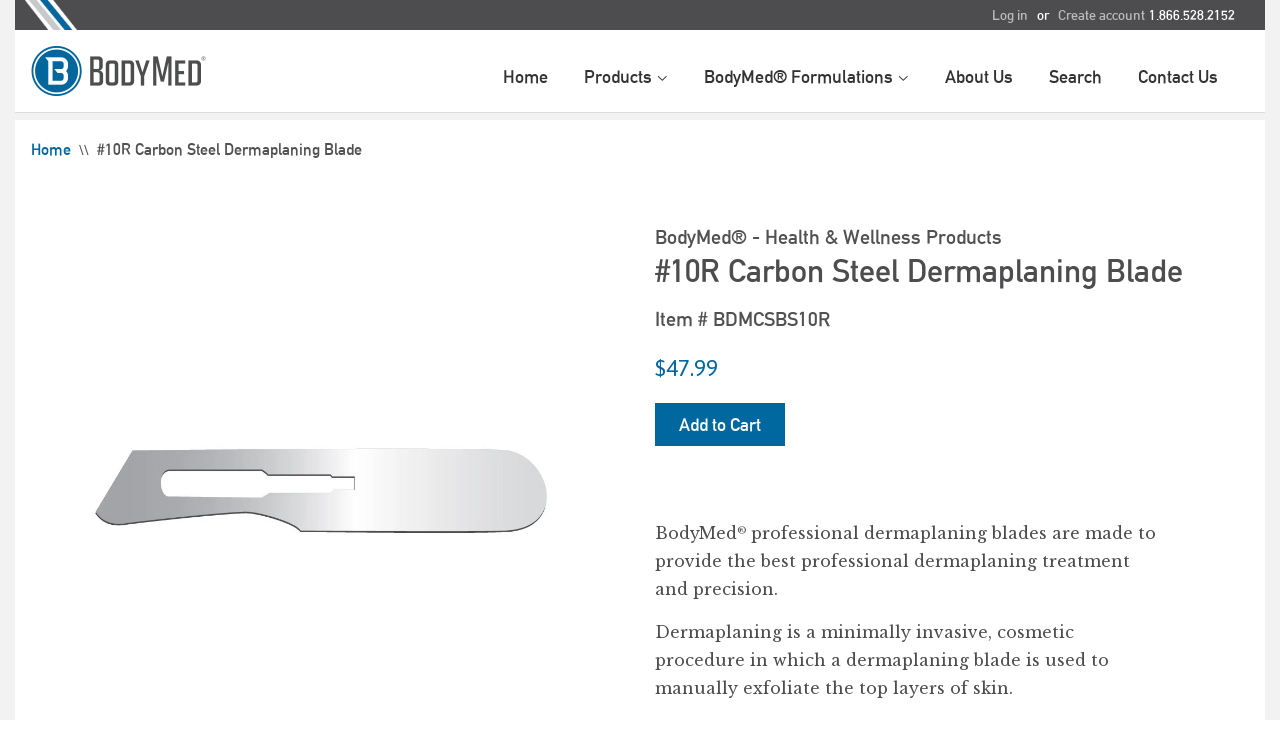

--- FILE ---
content_type: text/html; charset=utf-8
request_url: https://www.bodymedproducts.com/products/10r-carbon-steel-dermaplaning-blade
body_size: 21589
content:
<!doctype html>
<html lang="en">
<!--[if lt IE 7]><html class="no-js lt-ie9 lt-ie8 lt-ie7" lang="en"> <![endif]-->
<!--[if IE 7]><html class="no-js lt-ie9 lt-ie8" lang="en"> <![endif]-->
<!--[if IE 8]><html class="no-js lt-ie9" lang="en"> <![endif]-->
<!--[if IE 9 ]><html class="ie9 no-js"> <![endif]-->
<!--[if (gt IE 9)|!(IE)]><!--> <html class="no-js"> <!--<![endif]-->
<head>
  <!-- 1. Google Consent Mode DEFAULTS (must come FIRST) -->
<script>
  window.dataLayer = window.dataLayer || [];
  function gtag(){dataLayer.push(arguments);}
  
  gtag('consent', 'default', {
    'ad_storage': 'denied',
    'ad_user_data': 'denied',
    'ad_personalization': 'denied',
    'analytics_storage': 'denied',
    'functionality_storage': 'denied',
    'personalization_storage': 'denied',
    'security_storage': 'granted',
    'wait_for_update': 500
  });
  
  gtag('set', 'url_passthrough', true);
  gtag('set', 'ads_data_redaction', true);
</script>
  
  
  <!-- Osano Consent ===================================================== -->
  <script src="https://cmp.osano.com/Lk2HWETioK/91980402-b5bf-4612-b603-71458eb67845/osano.js"></script>

  <!-- 3. Osano → Google Consent Mode + Shopify Sync -->
<script>
  function updateGoogleConsent(consent) {
    if (typeof gtag === 'function') {
      gtag('consent', 'update', {
        'ad_storage': consent.MARKETING === 'ACCEPT' ? 'granted' : 'denied',
        'ad_user_data': consent.MARKETING === 'ACCEPT' ? 'granted' : 'denied',
        'ad_personalization': consent.PERSONALIZATION === 'ACCEPT' ? 'granted' : 'denied',
        'analytics_storage': consent.ANALYTICS === 'ACCEPT' ? 'granted' : 'denied',
        'functionality_storage': consent.ESSENTIAL === 'ACCEPT' ? 'granted' : 'denied',
        'personalization_storage': consent.PERSONALIZATION === 'ACCEPT' ? 'granted' : 'denied'
      });
    }
  }

  function syncToShopify(consent) {
    if (window.Shopify?.customerPrivacy) {
      window.Shopify.customerPrivacy.setTrackingConsent({
        marketing: consent.MARKETING === 'ACCEPT',
        analytics: consent.ANALYTICS === 'ACCEPT',
        preferences: consent.PERSONALIZATION === 'ACCEPT',
        sale_of_data: consent.MARKETING === 'ACCEPT'
      }, function() {
        console.log('Shopify consent synced');
      });
    }
  }

  function loadShopifyPrivacyAPI(callback) {
    if (window.Shopify?.customerPrivacy) {
      callback();
      return;
    }
    var script = document.createElement('script');
    script.src = '//cdn.shopify.com/shopifycloud/consent-tracking-api/v0.1/consent-tracking-api.js';
    script.onload = callback;
    document.head.appendChild(script);
  }

  function handleConsentChange() {
    if (typeof Osano !== 'undefined') {
      var consent = Osano.cm.getConsent();
      if (Object.keys(consent).length > 0) {
        updateGoogleConsent(consent);
        loadShopifyPrivacyAPI(function() {
          syncToShopify(consent);
        });
      }
    }
  }

  if (typeof Osano !== 'undefined') {
    Osano.cm.addEventListener('osano-cm-initialized', handleConsentChange);
    Osano.cm.addEventListener('osano-cm-consent-saved', handleConsentChange);
  } else {
    document.addEventListener('DOMContentLoaded', function() {
      if (typeof Osano !== 'undefined') {
        Osano.cm.addEventListener('osano-cm-initialized', handleConsentChange);
        Osano.cm.addEventListener('osano-cm-consent-saved', handleConsentChange);
      }
    });
  }
</script>
  

  <!-- Basic page needs ================================================== -->
  <meta charset="utf-8">
  <meta http-equiv="X-UA-Compatible" content="IE=edge,chrome=1">

  

  <!-- Title and description ================================================== -->
  <title>
  #10R Carbon Steel Dermaplaning Blade &ndash; BodyMed® - Health &amp; Wellness Products
  </title>

  
  <meta name="description" content="  BodyMed® professional dermaplaning blades are made to provide the best professional dermaplaning treatment and precision. Dermaplaning is a minimally invasive, cosmetic procedure in which a dermaplaning blade is used to manually exfoliate the top layers of skin. The size 10R, or “butter blade,” is thought of as the s">
  

  <!-- Social meta ================================================== -->
  

  <meta property="og:type" content="product">
  <meta property="og:title" content="#10R Carbon Steel Dermaplaning Blade">
  <meta property="og:url" content="https://www.bodymedproducts.com/products/10r-carbon-steel-dermaplaning-blade">
  
  <meta property="og:image" content="http://www.bodymedproducts.com/cdn/shop/files/W-BDMCSBS10R_Carbon_grande.jpg?v=1691076131">
  <meta property="og:image:secure_url" content="https://www.bodymedproducts.com/cdn/shop/files/W-BDMCSBS10R_Carbon_grande.jpg?v=1691076131">
  
  <meta property="og:image" content="http://www.bodymedproducts.com/cdn/shop/files/BodyMedDermaplaning_10RCarbon_MainImage_grande.jpg?v=1690813990">
  <meta property="og:image:secure_url" content="https://www.bodymedproducts.com/cdn/shop/files/BodyMedDermaplaning_10RCarbon_MainImage_grande.jpg?v=1690813990">
  
  <meta property="og:image" content="http://www.bodymedproducts.com/cdn/shop/files/BDMCSBS10R_grande.jpg?v=1684250406">
  <meta property="og:image:secure_url" content="https://www.bodymedproducts.com/cdn/shop/files/BDMCSBS10R_grande.jpg?v=1684250406">
  
  <meta property="og:price:amount" content="47.99">
  <meta property="og:price:currency" content="USD">



  <meta property="og:description" content="  BodyMed® professional dermaplaning blades are made to provide the best professional dermaplaning treatment and precision. Dermaplaning is a minimally invasive, cosmetic procedure in which a dermaplaning blade is used to manually exfoliate the top layers of skin. The size 10R, or “butter blade,” is thought of as the s">


<meta property="og:site_name" content="BodyMed® - Health &amp; Wellness Products">


  <meta name="twitter:card" content="summary">



  <meta name="twitter:title" content="#10R Carbon Steel Dermaplaning Blade">
  <meta name="twitter:description" content=" 
BodyMed® professional dermaplaning blades are made to provide the best professional dermaplaning treatment and precision.
Dermaplaning is a minimally invasive, cosmetic procedure in which a dermapla">
  <meta name="twitter:image" content="https://www.bodymedproducts.com/cdn/shop/files/BDMCSBS10R_large.jpg?v=1684250406">
  <meta name="twitter:image:width" content="480">
  <meta name="twitter:image:height" content="480">



  <!-- Helpers ================================================== -->
  <link rel="canonical" href="https://www.bodymedproducts.com/products/10r-carbon-steel-dermaplaning-blade">
  <meta name="viewport" content="width=device-width,initial-scale=1">
  <meta name="theme-color" content="#00689e">
  <meta name="google-site-verification" content="JF4ZpPtvTvab1pQBEwjLXjaNM2cuSeIUCiwsrL0Y-jw" />

  <!-- CSS ================================================== -->
  <link href="//www.bodymedproducts.com/cdn/shop/t/5/assets/timber.scss.css?v=110536381230115307311701720093" rel="stylesheet" type="text/css" media="all" />
  <link href="//www.bodymedproducts.com/cdn/shop/t/5/assets/theme.scss.css?v=72401470280553935931701720093" rel="stylesheet" type="text/css" media="all" />
  <link href="//www.bodymedproducts.com/cdn/shop/t/5/assets/bodymed.scss.css?v=8597490655981599031609983468" rel="stylesheet" type="text/css" media="all" />

  

  
    
    
    <link href="//fonts.googleapis.com/css?family=Asap:400" rel="stylesheet" type="text/css" media="all" />
  




  <!-- Header hook for plugins ================================================== -->
  <script>window.performance && window.performance.mark && window.performance.mark('shopify.content_for_header.start');</script><meta id="shopify-digital-wallet" name="shopify-digital-wallet" content="/16370835/digital_wallets/dialog">
<meta name="shopify-checkout-api-token" content="8640961c2c492fbdb3a9db16b31864ba">
<link rel="alternate" type="application/json+oembed" href="https://www.bodymedproducts.com/products/10r-carbon-steel-dermaplaning-blade.oembed">
<script async="async" src="/checkouts/internal/preloads.js?locale=en-US"></script>
<link rel="preconnect" href="https://shop.app" crossorigin="anonymous">
<script async="async" src="https://shop.app/checkouts/internal/preloads.js?locale=en-US&shop_id=16370835" crossorigin="anonymous"></script>
<script id="apple-pay-shop-capabilities" type="application/json">{"shopId":16370835,"countryCode":"US","currencyCode":"USD","merchantCapabilities":["supports3DS"],"merchantId":"gid:\/\/shopify\/Shop\/16370835","merchantName":"BodyMed® - Health \u0026 Wellness Products","requiredBillingContactFields":["postalAddress","email"],"requiredShippingContactFields":["postalAddress","email"],"shippingType":"shipping","supportedNetworks":["visa","masterCard","amex","discover","elo","jcb"],"total":{"type":"pending","label":"BodyMed® - Health \u0026 Wellness Products","amount":"1.00"},"shopifyPaymentsEnabled":true,"supportsSubscriptions":true}</script>
<script id="shopify-features" type="application/json">{"accessToken":"8640961c2c492fbdb3a9db16b31864ba","betas":["rich-media-storefront-analytics"],"domain":"www.bodymedproducts.com","predictiveSearch":true,"shopId":16370835,"locale":"en"}</script>
<script>var Shopify = Shopify || {};
Shopify.shop = "bodymed-dev.myshopify.com";
Shopify.locale = "en";
Shopify.currency = {"active":"USD","rate":"1.0"};
Shopify.country = "US";
Shopify.theme = {"name":"theme just after enabling buying on site","id":117695905952,"schema_name":null,"schema_version":null,"theme_store_id":null,"role":"main"};
Shopify.theme.handle = "null";
Shopify.theme.style = {"id":null,"handle":null};
Shopify.cdnHost = "www.bodymedproducts.com/cdn";
Shopify.routes = Shopify.routes || {};
Shopify.routes.root = "/";</script>
<script type="module">!function(o){(o.Shopify=o.Shopify||{}).modules=!0}(window);</script>
<script>!function(o){function n(){var o=[];function n(){o.push(Array.prototype.slice.apply(arguments))}return n.q=o,n}var t=o.Shopify=o.Shopify||{};t.loadFeatures=n(),t.autoloadFeatures=n()}(window);</script>
<script>
  window.ShopifyPay = window.ShopifyPay || {};
  window.ShopifyPay.apiHost = "shop.app\/pay";
  window.ShopifyPay.redirectState = null;
</script>
<script id="shop-js-analytics" type="application/json">{"pageType":"product"}</script>
<script defer="defer" async type="module" src="//www.bodymedproducts.com/cdn/shopifycloud/shop-js/modules/v2/client.init-shop-cart-sync_BN7fPSNr.en.esm.js"></script>
<script defer="defer" async type="module" src="//www.bodymedproducts.com/cdn/shopifycloud/shop-js/modules/v2/chunk.common_Cbph3Kss.esm.js"></script>
<script defer="defer" async type="module" src="//www.bodymedproducts.com/cdn/shopifycloud/shop-js/modules/v2/chunk.modal_DKumMAJ1.esm.js"></script>
<script type="module">
  await import("//www.bodymedproducts.com/cdn/shopifycloud/shop-js/modules/v2/client.init-shop-cart-sync_BN7fPSNr.en.esm.js");
await import("//www.bodymedproducts.com/cdn/shopifycloud/shop-js/modules/v2/chunk.common_Cbph3Kss.esm.js");
await import("//www.bodymedproducts.com/cdn/shopifycloud/shop-js/modules/v2/chunk.modal_DKumMAJ1.esm.js");

  window.Shopify.SignInWithShop?.initShopCartSync?.({"fedCMEnabled":true,"windoidEnabled":true});

</script>
<script>
  window.Shopify = window.Shopify || {};
  if (!window.Shopify.featureAssets) window.Shopify.featureAssets = {};
  window.Shopify.featureAssets['shop-js'] = {"shop-cart-sync":["modules/v2/client.shop-cart-sync_CJVUk8Jm.en.esm.js","modules/v2/chunk.common_Cbph3Kss.esm.js","modules/v2/chunk.modal_DKumMAJ1.esm.js"],"init-fed-cm":["modules/v2/client.init-fed-cm_7Fvt41F4.en.esm.js","modules/v2/chunk.common_Cbph3Kss.esm.js","modules/v2/chunk.modal_DKumMAJ1.esm.js"],"init-shop-email-lookup-coordinator":["modules/v2/client.init-shop-email-lookup-coordinator_Cc088_bR.en.esm.js","modules/v2/chunk.common_Cbph3Kss.esm.js","modules/v2/chunk.modal_DKumMAJ1.esm.js"],"init-windoid":["modules/v2/client.init-windoid_hPopwJRj.en.esm.js","modules/v2/chunk.common_Cbph3Kss.esm.js","modules/v2/chunk.modal_DKumMAJ1.esm.js"],"shop-button":["modules/v2/client.shop-button_B0jaPSNF.en.esm.js","modules/v2/chunk.common_Cbph3Kss.esm.js","modules/v2/chunk.modal_DKumMAJ1.esm.js"],"shop-cash-offers":["modules/v2/client.shop-cash-offers_DPIskqss.en.esm.js","modules/v2/chunk.common_Cbph3Kss.esm.js","modules/v2/chunk.modal_DKumMAJ1.esm.js"],"shop-toast-manager":["modules/v2/client.shop-toast-manager_CK7RT69O.en.esm.js","modules/v2/chunk.common_Cbph3Kss.esm.js","modules/v2/chunk.modal_DKumMAJ1.esm.js"],"init-shop-cart-sync":["modules/v2/client.init-shop-cart-sync_BN7fPSNr.en.esm.js","modules/v2/chunk.common_Cbph3Kss.esm.js","modules/v2/chunk.modal_DKumMAJ1.esm.js"],"init-customer-accounts-sign-up":["modules/v2/client.init-customer-accounts-sign-up_CfPf4CXf.en.esm.js","modules/v2/client.shop-login-button_DeIztwXF.en.esm.js","modules/v2/chunk.common_Cbph3Kss.esm.js","modules/v2/chunk.modal_DKumMAJ1.esm.js"],"pay-button":["modules/v2/client.pay-button_CgIwFSYN.en.esm.js","modules/v2/chunk.common_Cbph3Kss.esm.js","modules/v2/chunk.modal_DKumMAJ1.esm.js"],"init-customer-accounts":["modules/v2/client.init-customer-accounts_DQ3x16JI.en.esm.js","modules/v2/client.shop-login-button_DeIztwXF.en.esm.js","modules/v2/chunk.common_Cbph3Kss.esm.js","modules/v2/chunk.modal_DKumMAJ1.esm.js"],"avatar":["modules/v2/client.avatar_BTnouDA3.en.esm.js"],"init-shop-for-new-customer-accounts":["modules/v2/client.init-shop-for-new-customer-accounts_CsZy_esa.en.esm.js","modules/v2/client.shop-login-button_DeIztwXF.en.esm.js","modules/v2/chunk.common_Cbph3Kss.esm.js","modules/v2/chunk.modal_DKumMAJ1.esm.js"],"shop-follow-button":["modules/v2/client.shop-follow-button_BRMJjgGd.en.esm.js","modules/v2/chunk.common_Cbph3Kss.esm.js","modules/v2/chunk.modal_DKumMAJ1.esm.js"],"checkout-modal":["modules/v2/client.checkout-modal_B9Drz_yf.en.esm.js","modules/v2/chunk.common_Cbph3Kss.esm.js","modules/v2/chunk.modal_DKumMAJ1.esm.js"],"shop-login-button":["modules/v2/client.shop-login-button_DeIztwXF.en.esm.js","modules/v2/chunk.common_Cbph3Kss.esm.js","modules/v2/chunk.modal_DKumMAJ1.esm.js"],"lead-capture":["modules/v2/client.lead-capture_DXYzFM3R.en.esm.js","modules/v2/chunk.common_Cbph3Kss.esm.js","modules/v2/chunk.modal_DKumMAJ1.esm.js"],"shop-login":["modules/v2/client.shop-login_CA5pJqmO.en.esm.js","modules/v2/chunk.common_Cbph3Kss.esm.js","modules/v2/chunk.modal_DKumMAJ1.esm.js"],"payment-terms":["modules/v2/client.payment-terms_BxzfvcZJ.en.esm.js","modules/v2/chunk.common_Cbph3Kss.esm.js","modules/v2/chunk.modal_DKumMAJ1.esm.js"]};
</script>
<script>(function() {
  var isLoaded = false;
  function asyncLoad() {
    if (isLoaded) return;
    isLoaded = true;
    var urls = ["https:\/\/na.shgcdn3.com\/pixel-collector.js?shop=bodymed-dev.myshopify.com"];
    for (var i = 0; i < urls.length; i++) {
      var s = document.createElement('script');
      s.type = 'text/javascript';
      s.async = true;
      s.src = urls[i];
      var x = document.getElementsByTagName('script')[0];
      x.parentNode.insertBefore(s, x);
    }
  };
  if(window.attachEvent) {
    window.attachEvent('onload', asyncLoad);
  } else {
    window.addEventListener('load', asyncLoad, false);
  }
})();</script>
<script id="__st">var __st={"a":16370835,"offset":-18000,"reqid":"3dd546a3-52dc-4f0a-86ab-a8036d06b83b-1769774236","pageurl":"www.bodymedproducts.com\/products\/10r-carbon-steel-dermaplaning-blade","u":"79db823bcb0b","p":"product","rtyp":"product","rid":8956670705824};</script>
<script>window.ShopifyPaypalV4VisibilityTracking = true;</script>
<script id="captcha-bootstrap">!function(){'use strict';const t='contact',e='account',n='new_comment',o=[[t,t],['blogs',n],['comments',n],[t,'customer']],c=[[e,'customer_login'],[e,'guest_login'],[e,'recover_customer_password'],[e,'create_customer']],r=t=>t.map((([t,e])=>`form[action*='/${t}']:not([data-nocaptcha='true']) input[name='form_type'][value='${e}']`)).join(','),a=t=>()=>t?[...document.querySelectorAll(t)].map((t=>t.form)):[];function s(){const t=[...o],e=r(t);return a(e)}const i='password',u='form_key',d=['recaptcha-v3-token','g-recaptcha-response','h-captcha-response',i],f=()=>{try{return window.sessionStorage}catch{return}},m='__shopify_v',_=t=>t.elements[u];function p(t,e,n=!1){try{const o=window.sessionStorage,c=JSON.parse(o.getItem(e)),{data:r}=function(t){const{data:e,action:n}=t;return t[m]||n?{data:e,action:n}:{data:t,action:n}}(c);for(const[e,n]of Object.entries(r))t.elements[e]&&(t.elements[e].value=n);n&&o.removeItem(e)}catch(o){console.error('form repopulation failed',{error:o})}}const l='form_type',E='cptcha';function T(t){t.dataset[E]=!0}const w=window,h=w.document,L='Shopify',v='ce_forms',y='captcha';let A=!1;((t,e)=>{const n=(g='f06e6c50-85a8-45c8-87d0-21a2b65856fe',I='https://cdn.shopify.com/shopifycloud/storefront-forms-hcaptcha/ce_storefront_forms_captcha_hcaptcha.v1.5.2.iife.js',D={infoText:'Protected by hCaptcha',privacyText:'Privacy',termsText:'Terms'},(t,e,n)=>{const o=w[L][v],c=o.bindForm;if(c)return c(t,g,e,D).then(n);var r;o.q.push([[t,g,e,D],n]),r=I,A||(h.body.append(Object.assign(h.createElement('script'),{id:'captcha-provider',async:!0,src:r})),A=!0)});var g,I,D;w[L]=w[L]||{},w[L][v]=w[L][v]||{},w[L][v].q=[],w[L][y]=w[L][y]||{},w[L][y].protect=function(t,e){n(t,void 0,e),T(t)},Object.freeze(w[L][y]),function(t,e,n,w,h,L){const[v,y,A,g]=function(t,e,n){const i=e?o:[],u=t?c:[],d=[...i,...u],f=r(d),m=r(i),_=r(d.filter((([t,e])=>n.includes(e))));return[a(f),a(m),a(_),s()]}(w,h,L),I=t=>{const e=t.target;return e instanceof HTMLFormElement?e:e&&e.form},D=t=>v().includes(t);t.addEventListener('submit',(t=>{const e=I(t);if(!e)return;const n=D(e)&&!e.dataset.hcaptchaBound&&!e.dataset.recaptchaBound,o=_(e),c=g().includes(e)&&(!o||!o.value);(n||c)&&t.preventDefault(),c&&!n&&(function(t){try{if(!f())return;!function(t){const e=f();if(!e)return;const n=_(t);if(!n)return;const o=n.value;o&&e.removeItem(o)}(t);const e=Array.from(Array(32),(()=>Math.random().toString(36)[2])).join('');!function(t,e){_(t)||t.append(Object.assign(document.createElement('input'),{type:'hidden',name:u})),t.elements[u].value=e}(t,e),function(t,e){const n=f();if(!n)return;const o=[...t.querySelectorAll(`input[type='${i}']`)].map((({name:t})=>t)),c=[...d,...o],r={};for(const[a,s]of new FormData(t).entries())c.includes(a)||(r[a]=s);n.setItem(e,JSON.stringify({[m]:1,action:t.action,data:r}))}(t,e)}catch(e){console.error('failed to persist form',e)}}(e),e.submit())}));const S=(t,e)=>{t&&!t.dataset[E]&&(n(t,e.some((e=>e===t))),T(t))};for(const o of['focusin','change'])t.addEventListener(o,(t=>{const e=I(t);D(e)&&S(e,y())}));const B=e.get('form_key'),M=e.get(l),P=B&&M;t.addEventListener('DOMContentLoaded',(()=>{const t=y();if(P)for(const e of t)e.elements[l].value===M&&p(e,B);[...new Set([...A(),...v().filter((t=>'true'===t.dataset.shopifyCaptcha))])].forEach((e=>S(e,t)))}))}(h,new URLSearchParams(w.location.search),n,t,e,['guest_login'])})(!0,!0)}();</script>
<script integrity="sha256-4kQ18oKyAcykRKYeNunJcIwy7WH5gtpwJnB7kiuLZ1E=" data-source-attribution="shopify.loadfeatures" defer="defer" src="//www.bodymedproducts.com/cdn/shopifycloud/storefront/assets/storefront/load_feature-a0a9edcb.js" crossorigin="anonymous"></script>
<script crossorigin="anonymous" defer="defer" src="//www.bodymedproducts.com/cdn/shopifycloud/storefront/assets/shopify_pay/storefront-65b4c6d7.js?v=20250812"></script>
<script data-source-attribution="shopify.dynamic_checkout.dynamic.init">var Shopify=Shopify||{};Shopify.PaymentButton=Shopify.PaymentButton||{isStorefrontPortableWallets:!0,init:function(){window.Shopify.PaymentButton.init=function(){};var t=document.createElement("script");t.src="https://www.bodymedproducts.com/cdn/shopifycloud/portable-wallets/latest/portable-wallets.en.js",t.type="module",document.head.appendChild(t)}};
</script>
<script data-source-attribution="shopify.dynamic_checkout.buyer_consent">
  function portableWalletsHideBuyerConsent(e){var t=document.getElementById("shopify-buyer-consent"),n=document.getElementById("shopify-subscription-policy-button");t&&n&&(t.classList.add("hidden"),t.setAttribute("aria-hidden","true"),n.removeEventListener("click",e))}function portableWalletsShowBuyerConsent(e){var t=document.getElementById("shopify-buyer-consent"),n=document.getElementById("shopify-subscription-policy-button");t&&n&&(t.classList.remove("hidden"),t.removeAttribute("aria-hidden"),n.addEventListener("click",e))}window.Shopify?.PaymentButton&&(window.Shopify.PaymentButton.hideBuyerConsent=portableWalletsHideBuyerConsent,window.Shopify.PaymentButton.showBuyerConsent=portableWalletsShowBuyerConsent);
</script>
<script data-source-attribution="shopify.dynamic_checkout.cart.bootstrap">document.addEventListener("DOMContentLoaded",(function(){function t(){return document.querySelector("shopify-accelerated-checkout-cart, shopify-accelerated-checkout")}if(t())Shopify.PaymentButton.init();else{new MutationObserver((function(e,n){t()&&(Shopify.PaymentButton.init(),n.disconnect())})).observe(document.body,{childList:!0,subtree:!0})}}));
</script>
<link id="shopify-accelerated-checkout-styles" rel="stylesheet" media="screen" href="https://www.bodymedproducts.com/cdn/shopifycloud/portable-wallets/latest/accelerated-checkout-backwards-compat.css" crossorigin="anonymous">
<style id="shopify-accelerated-checkout-cart">
        #shopify-buyer-consent {
  margin-top: 1em;
  display: inline-block;
  width: 100%;
}

#shopify-buyer-consent.hidden {
  display: none;
}

#shopify-subscription-policy-button {
  background: none;
  border: none;
  padding: 0;
  text-decoration: underline;
  font-size: inherit;
  cursor: pointer;
}

#shopify-subscription-policy-button::before {
  box-shadow: none;
}

      </style>

<script>window.performance && window.performance.mark && window.performance.mark('shopify.content_for_header.end');</script>

  

<!--[if lt IE 9]>
<script src="//cdnjs.cloudflare.com/ajax/libs/html5shiv/3.7.2/html5shiv.min.js" type="text/javascript"></script>
<script src="//www.bodymedproducts.com/cdn/shop/t/5/assets/respond.min.js?v=52248677837542619231609983452" type="text/javascript"></script>
<link href="//www.bodymedproducts.com/cdn/shop/t/5/assets/respond-proxy.html" id="respond-proxy" rel="respond-proxy" />
<link href="//www.bodymedproducts.com/search?q=bde64e776bb28e7b802fdb1e0e8f3178" id="respond-redirect" rel="respond-redirect" />
<script src="//www.bodymedproducts.com/search?q=bde64e776bb28e7b802fdb1e0e8f3178" type="text/javascript"></script>
<![endif]-->



  <script src="//ajax.googleapis.com/ajax/libs/jquery/1.11.0/jquery.min.js" type="text/javascript"></script>
  <script src="//www.bodymedproducts.com/cdn/shop/t/5/assets/modernizr.min.js?v=26620055551102246001609983450" type="text/javascript"></script>

  
  


  

<script type="text/javascript">
  
    window.SHG_CUSTOMER = null;
  
</script>










<link href="https://monorail-edge.shopifysvc.com" rel="dns-prefetch">
<script>(function(){if ("sendBeacon" in navigator && "performance" in window) {try {var session_token_from_headers = performance.getEntriesByType('navigation')[0].serverTiming.find(x => x.name == '_s').description;} catch {var session_token_from_headers = undefined;}var session_cookie_matches = document.cookie.match(/_shopify_s=([^;]*)/);var session_token_from_cookie = session_cookie_matches && session_cookie_matches.length === 2 ? session_cookie_matches[1] : "";var session_token = session_token_from_headers || session_token_from_cookie || "";function handle_abandonment_event(e) {var entries = performance.getEntries().filter(function(entry) {return /monorail-edge.shopifysvc.com/.test(entry.name);});if (!window.abandonment_tracked && entries.length === 0) {window.abandonment_tracked = true;var currentMs = Date.now();var navigation_start = performance.timing.navigationStart;var payload = {shop_id: 16370835,url: window.location.href,navigation_start,duration: currentMs - navigation_start,session_token,page_type: "product"};window.navigator.sendBeacon("https://monorail-edge.shopifysvc.com/v1/produce", JSON.stringify({schema_id: "online_store_buyer_site_abandonment/1.1",payload: payload,metadata: {event_created_at_ms: currentMs,event_sent_at_ms: currentMs}}));}}window.addEventListener('pagehide', handle_abandonment_event);}}());</script>
<script id="web-pixels-manager-setup">(function e(e,d,r,n,o){if(void 0===o&&(o={}),!Boolean(null===(a=null===(i=window.Shopify)||void 0===i?void 0:i.analytics)||void 0===a?void 0:a.replayQueue)){var i,a;window.Shopify=window.Shopify||{};var t=window.Shopify;t.analytics=t.analytics||{};var s=t.analytics;s.replayQueue=[],s.publish=function(e,d,r){return s.replayQueue.push([e,d,r]),!0};try{self.performance.mark("wpm:start")}catch(e){}var l=function(){var e={modern:/Edge?\/(1{2}[4-9]|1[2-9]\d|[2-9]\d{2}|\d{4,})\.\d+(\.\d+|)|Firefox\/(1{2}[4-9]|1[2-9]\d|[2-9]\d{2}|\d{4,})\.\d+(\.\d+|)|Chrom(ium|e)\/(9{2}|\d{3,})\.\d+(\.\d+|)|(Maci|X1{2}).+ Version\/(15\.\d+|(1[6-9]|[2-9]\d|\d{3,})\.\d+)([,.]\d+|)( \(\w+\)|)( Mobile\/\w+|) Safari\/|Chrome.+OPR\/(9{2}|\d{3,})\.\d+\.\d+|(CPU[ +]OS|iPhone[ +]OS|CPU[ +]iPhone|CPU IPhone OS|CPU iPad OS)[ +]+(15[._]\d+|(1[6-9]|[2-9]\d|\d{3,})[._]\d+)([._]\d+|)|Android:?[ /-](13[3-9]|1[4-9]\d|[2-9]\d{2}|\d{4,})(\.\d+|)(\.\d+|)|Android.+Firefox\/(13[5-9]|1[4-9]\d|[2-9]\d{2}|\d{4,})\.\d+(\.\d+|)|Android.+Chrom(ium|e)\/(13[3-9]|1[4-9]\d|[2-9]\d{2}|\d{4,})\.\d+(\.\d+|)|SamsungBrowser\/([2-9]\d|\d{3,})\.\d+/,legacy:/Edge?\/(1[6-9]|[2-9]\d|\d{3,})\.\d+(\.\d+|)|Firefox\/(5[4-9]|[6-9]\d|\d{3,})\.\d+(\.\d+|)|Chrom(ium|e)\/(5[1-9]|[6-9]\d|\d{3,})\.\d+(\.\d+|)([\d.]+$|.*Safari\/(?![\d.]+ Edge\/[\d.]+$))|(Maci|X1{2}).+ Version\/(10\.\d+|(1[1-9]|[2-9]\d|\d{3,})\.\d+)([,.]\d+|)( \(\w+\)|)( Mobile\/\w+|) Safari\/|Chrome.+OPR\/(3[89]|[4-9]\d|\d{3,})\.\d+\.\d+|(CPU[ +]OS|iPhone[ +]OS|CPU[ +]iPhone|CPU IPhone OS|CPU iPad OS)[ +]+(10[._]\d+|(1[1-9]|[2-9]\d|\d{3,})[._]\d+)([._]\d+|)|Android:?[ /-](13[3-9]|1[4-9]\d|[2-9]\d{2}|\d{4,})(\.\d+|)(\.\d+|)|Mobile Safari.+OPR\/([89]\d|\d{3,})\.\d+\.\d+|Android.+Firefox\/(13[5-9]|1[4-9]\d|[2-9]\d{2}|\d{4,})\.\d+(\.\d+|)|Android.+Chrom(ium|e)\/(13[3-9]|1[4-9]\d|[2-9]\d{2}|\d{4,})\.\d+(\.\d+|)|Android.+(UC? ?Browser|UCWEB|U3)[ /]?(15\.([5-9]|\d{2,})|(1[6-9]|[2-9]\d|\d{3,})\.\d+)\.\d+|SamsungBrowser\/(5\.\d+|([6-9]|\d{2,})\.\d+)|Android.+MQ{2}Browser\/(14(\.(9|\d{2,})|)|(1[5-9]|[2-9]\d|\d{3,})(\.\d+|))(\.\d+|)|K[Aa][Ii]OS\/(3\.\d+|([4-9]|\d{2,})\.\d+)(\.\d+|)/},d=e.modern,r=e.legacy,n=navigator.userAgent;return n.match(d)?"modern":n.match(r)?"legacy":"unknown"}(),u="modern"===l?"modern":"legacy",c=(null!=n?n:{modern:"",legacy:""})[u],f=function(e){return[e.baseUrl,"/wpm","/b",e.hashVersion,"modern"===e.buildTarget?"m":"l",".js"].join("")}({baseUrl:d,hashVersion:r,buildTarget:u}),m=function(e){var d=e.version,r=e.bundleTarget,n=e.surface,o=e.pageUrl,i=e.monorailEndpoint;return{emit:function(e){var a=e.status,t=e.errorMsg,s=(new Date).getTime(),l=JSON.stringify({metadata:{event_sent_at_ms:s},events:[{schema_id:"web_pixels_manager_load/3.1",payload:{version:d,bundle_target:r,page_url:o,status:a,surface:n,error_msg:t},metadata:{event_created_at_ms:s}}]});if(!i)return console&&console.warn&&console.warn("[Web Pixels Manager] No Monorail endpoint provided, skipping logging."),!1;try{return self.navigator.sendBeacon.bind(self.navigator)(i,l)}catch(e){}var u=new XMLHttpRequest;try{return u.open("POST",i,!0),u.setRequestHeader("Content-Type","text/plain"),u.send(l),!0}catch(e){return console&&console.warn&&console.warn("[Web Pixels Manager] Got an unhandled error while logging to Monorail."),!1}}}}({version:r,bundleTarget:l,surface:e.surface,pageUrl:self.location.href,monorailEndpoint:e.monorailEndpoint});try{o.browserTarget=l,function(e){var d=e.src,r=e.async,n=void 0===r||r,o=e.onload,i=e.onerror,a=e.sri,t=e.scriptDataAttributes,s=void 0===t?{}:t,l=document.createElement("script"),u=document.querySelector("head"),c=document.querySelector("body");if(l.async=n,l.src=d,a&&(l.integrity=a,l.crossOrigin="anonymous"),s)for(var f in s)if(Object.prototype.hasOwnProperty.call(s,f))try{l.dataset[f]=s[f]}catch(e){}if(o&&l.addEventListener("load",o),i&&l.addEventListener("error",i),u)u.appendChild(l);else{if(!c)throw new Error("Did not find a head or body element to append the script");c.appendChild(l)}}({src:f,async:!0,onload:function(){if(!function(){var e,d;return Boolean(null===(d=null===(e=window.Shopify)||void 0===e?void 0:e.analytics)||void 0===d?void 0:d.initialized)}()){var d=window.webPixelsManager.init(e)||void 0;if(d){var r=window.Shopify.analytics;r.replayQueue.forEach((function(e){var r=e[0],n=e[1],o=e[2];d.publishCustomEvent(r,n,o)})),r.replayQueue=[],r.publish=d.publishCustomEvent,r.visitor=d.visitor,r.initialized=!0}}},onerror:function(){return m.emit({status:"failed",errorMsg:"".concat(f," has failed to load")})},sri:function(e){var d=/^sha384-[A-Za-z0-9+/=]+$/;return"string"==typeof e&&d.test(e)}(c)?c:"",scriptDataAttributes:o}),m.emit({status:"loading"})}catch(e){m.emit({status:"failed",errorMsg:(null==e?void 0:e.message)||"Unknown error"})}}})({shopId: 16370835,storefrontBaseUrl: "https://www.bodymedproducts.com",extensionsBaseUrl: "https://extensions.shopifycdn.com/cdn/shopifycloud/web-pixels-manager",monorailEndpoint: "https://monorail-edge.shopifysvc.com/unstable/produce_batch",surface: "storefront-renderer",enabledBetaFlags: ["2dca8a86"],webPixelsConfigList: [{"id":"1014792352","configuration":"{\"site_id\":\"43526d29-c5fc-4e2b-9aac-874d509be9f7\",\"analytics_endpoint\":\"https:\\\/\\\/na.shgcdn3.com\"}","eventPayloadVersion":"v1","runtimeContext":"STRICT","scriptVersion":"695709fc3f146fa50a25299517a954f2","type":"APP","apiClientId":1158168,"privacyPurposes":["ANALYTICS","MARKETING","SALE_OF_DATA"],"dataSharingAdjustments":{"protectedCustomerApprovalScopes":["read_customer_personal_data"]}},{"id":"92143776","eventPayloadVersion":"v1","runtimeContext":"LAX","scriptVersion":"1","type":"CUSTOM","privacyPurposes":["ANALYTICS"],"name":"Google Analytics tag (migrated)"},{"id":"shopify-app-pixel","configuration":"{}","eventPayloadVersion":"v1","runtimeContext":"STRICT","scriptVersion":"0450","apiClientId":"shopify-pixel","type":"APP","privacyPurposes":["ANALYTICS","MARKETING"]},{"id":"shopify-custom-pixel","eventPayloadVersion":"v1","runtimeContext":"LAX","scriptVersion":"0450","apiClientId":"shopify-pixel","type":"CUSTOM","privacyPurposes":["ANALYTICS","MARKETING"]}],isMerchantRequest: false,initData: {"shop":{"name":"BodyMed® - Health \u0026 Wellness Products","paymentSettings":{"currencyCode":"USD"},"myshopifyDomain":"bodymed-dev.myshopify.com","countryCode":"US","storefrontUrl":"https:\/\/www.bodymedproducts.com"},"customer":null,"cart":null,"checkout":null,"productVariants":[{"price":{"amount":47.99,"currencyCode":"USD"},"product":{"title":"#10R Carbon Steel Dermaplaning Blade","vendor":"BodyMed® - Health \u0026 Wellness Products","id":"8956670705824","untranslatedTitle":"#10R Carbon Steel Dermaplaning Blade","url":"\/products\/10r-carbon-steel-dermaplaning-blade","type":"Clinical Supplies"},"id":"44517517852832","image":{"src":"\/\/www.bodymedproducts.com\/cdn\/shop\/files\/BDMCSBS10R.jpg?v=1684250406"},"sku":"BDMCSBS10R","title":"Default Title","untranslatedTitle":"Default Title"}],"purchasingCompany":null},},"https://www.bodymedproducts.com/cdn","1d2a099fw23dfb22ep557258f5m7a2edbae",{"modern":"","legacy":""},{"shopId":"16370835","storefrontBaseUrl":"https:\/\/www.bodymedproducts.com","extensionBaseUrl":"https:\/\/extensions.shopifycdn.com\/cdn\/shopifycloud\/web-pixels-manager","surface":"storefront-renderer","enabledBetaFlags":"[\"2dca8a86\"]","isMerchantRequest":"false","hashVersion":"1d2a099fw23dfb22ep557258f5m7a2edbae","publish":"custom","events":"[[\"page_viewed\",{}],[\"product_viewed\",{\"productVariant\":{\"price\":{\"amount\":47.99,\"currencyCode\":\"USD\"},\"product\":{\"title\":\"#10R Carbon Steel Dermaplaning Blade\",\"vendor\":\"BodyMed® - Health \u0026 Wellness Products\",\"id\":\"8956670705824\",\"untranslatedTitle\":\"#10R Carbon Steel Dermaplaning Blade\",\"url\":\"\/products\/10r-carbon-steel-dermaplaning-blade\",\"type\":\"Clinical Supplies\"},\"id\":\"44517517852832\",\"image\":{\"src\":\"\/\/www.bodymedproducts.com\/cdn\/shop\/files\/BDMCSBS10R.jpg?v=1684250406\"},\"sku\":\"BDMCSBS10R\",\"title\":\"Default Title\",\"untranslatedTitle\":\"Default Title\"}}]]"});</script><script>
  window.ShopifyAnalytics = window.ShopifyAnalytics || {};
  window.ShopifyAnalytics.meta = window.ShopifyAnalytics.meta || {};
  window.ShopifyAnalytics.meta.currency = 'USD';
  var meta = {"product":{"id":8956670705824,"gid":"gid:\/\/shopify\/Product\/8956670705824","vendor":"BodyMed® - Health \u0026 Wellness Products","type":"Clinical Supplies","handle":"10r-carbon-steel-dermaplaning-blade","variants":[{"id":44517517852832,"price":4799,"name":"#10R Carbon Steel Dermaplaning Blade","public_title":null,"sku":"BDMCSBS10R"}],"remote":false},"page":{"pageType":"product","resourceType":"product","resourceId":8956670705824,"requestId":"3dd546a3-52dc-4f0a-86ab-a8036d06b83b-1769774236"}};
  for (var attr in meta) {
    window.ShopifyAnalytics.meta[attr] = meta[attr];
  }
</script>
<script class="analytics">
  (function () {
    var customDocumentWrite = function(content) {
      var jquery = null;

      if (window.jQuery) {
        jquery = window.jQuery;
      } else if (window.Checkout && window.Checkout.$) {
        jquery = window.Checkout.$;
      }

      if (jquery) {
        jquery('body').append(content);
      }
    };

    var hasLoggedConversion = function(token) {
      if (token) {
        return document.cookie.indexOf('loggedConversion=' + token) !== -1;
      }
      return false;
    }

    var setCookieIfConversion = function(token) {
      if (token) {
        var twoMonthsFromNow = new Date(Date.now());
        twoMonthsFromNow.setMonth(twoMonthsFromNow.getMonth() + 2);

        document.cookie = 'loggedConversion=' + token + '; expires=' + twoMonthsFromNow;
      }
    }

    var trekkie = window.ShopifyAnalytics.lib = window.trekkie = window.trekkie || [];
    if (trekkie.integrations) {
      return;
    }
    trekkie.methods = [
      'identify',
      'page',
      'ready',
      'track',
      'trackForm',
      'trackLink'
    ];
    trekkie.factory = function(method) {
      return function() {
        var args = Array.prototype.slice.call(arguments);
        args.unshift(method);
        trekkie.push(args);
        return trekkie;
      };
    };
    for (var i = 0; i < trekkie.methods.length; i++) {
      var key = trekkie.methods[i];
      trekkie[key] = trekkie.factory(key);
    }
    trekkie.load = function(config) {
      trekkie.config = config || {};
      trekkie.config.initialDocumentCookie = document.cookie;
      var first = document.getElementsByTagName('script')[0];
      var script = document.createElement('script');
      script.type = 'text/javascript';
      script.onerror = function(e) {
        var scriptFallback = document.createElement('script');
        scriptFallback.type = 'text/javascript';
        scriptFallback.onerror = function(error) {
                var Monorail = {
      produce: function produce(monorailDomain, schemaId, payload) {
        var currentMs = new Date().getTime();
        var event = {
          schema_id: schemaId,
          payload: payload,
          metadata: {
            event_created_at_ms: currentMs,
            event_sent_at_ms: currentMs
          }
        };
        return Monorail.sendRequest("https://" + monorailDomain + "/v1/produce", JSON.stringify(event));
      },
      sendRequest: function sendRequest(endpointUrl, payload) {
        // Try the sendBeacon API
        if (window && window.navigator && typeof window.navigator.sendBeacon === 'function' && typeof window.Blob === 'function' && !Monorail.isIos12()) {
          var blobData = new window.Blob([payload], {
            type: 'text/plain'
          });

          if (window.navigator.sendBeacon(endpointUrl, blobData)) {
            return true;
          } // sendBeacon was not successful

        } // XHR beacon

        var xhr = new XMLHttpRequest();

        try {
          xhr.open('POST', endpointUrl);
          xhr.setRequestHeader('Content-Type', 'text/plain');
          xhr.send(payload);
        } catch (e) {
          console.log(e);
        }

        return false;
      },
      isIos12: function isIos12() {
        return window.navigator.userAgent.lastIndexOf('iPhone; CPU iPhone OS 12_') !== -1 || window.navigator.userAgent.lastIndexOf('iPad; CPU OS 12_') !== -1;
      }
    };
    Monorail.produce('monorail-edge.shopifysvc.com',
      'trekkie_storefront_load_errors/1.1',
      {shop_id: 16370835,
      theme_id: 117695905952,
      app_name: "storefront",
      context_url: window.location.href,
      source_url: "//www.bodymedproducts.com/cdn/s/trekkie.storefront.c59ea00e0474b293ae6629561379568a2d7c4bba.min.js"});

        };
        scriptFallback.async = true;
        scriptFallback.src = '//www.bodymedproducts.com/cdn/s/trekkie.storefront.c59ea00e0474b293ae6629561379568a2d7c4bba.min.js';
        first.parentNode.insertBefore(scriptFallback, first);
      };
      script.async = true;
      script.src = '//www.bodymedproducts.com/cdn/s/trekkie.storefront.c59ea00e0474b293ae6629561379568a2d7c4bba.min.js';
      first.parentNode.insertBefore(script, first);
    };
    trekkie.load(
      {"Trekkie":{"appName":"storefront","development":false,"defaultAttributes":{"shopId":16370835,"isMerchantRequest":null,"themeId":117695905952,"themeCityHash":"2290850784708721364","contentLanguage":"en","currency":"USD","eventMetadataId":"fdc38aaf-42fb-4bec-b788-6539f2bbee46"},"isServerSideCookieWritingEnabled":true,"monorailRegion":"shop_domain","enabledBetaFlags":["65f19447","b5387b81"]},"Session Attribution":{},"S2S":{"facebookCapiEnabled":false,"source":"trekkie-storefront-renderer","apiClientId":580111}}
    );

    var loaded = false;
    trekkie.ready(function() {
      if (loaded) return;
      loaded = true;

      window.ShopifyAnalytics.lib = window.trekkie;

      var originalDocumentWrite = document.write;
      document.write = customDocumentWrite;
      try { window.ShopifyAnalytics.merchantGoogleAnalytics.call(this); } catch(error) {};
      document.write = originalDocumentWrite;

      window.ShopifyAnalytics.lib.page(null,{"pageType":"product","resourceType":"product","resourceId":8956670705824,"requestId":"3dd546a3-52dc-4f0a-86ab-a8036d06b83b-1769774236","shopifyEmitted":true});

      var match = window.location.pathname.match(/checkouts\/(.+)\/(thank_you|post_purchase)/)
      var token = match? match[1]: undefined;
      if (!hasLoggedConversion(token)) {
        setCookieIfConversion(token);
        window.ShopifyAnalytics.lib.track("Viewed Product",{"currency":"USD","variantId":44517517852832,"productId":8956670705824,"productGid":"gid:\/\/shopify\/Product\/8956670705824","name":"#10R Carbon Steel Dermaplaning Blade","price":"47.99","sku":"BDMCSBS10R","brand":"BodyMed® - Health \u0026 Wellness Products","variant":null,"category":"Clinical Supplies","nonInteraction":true,"remote":false},undefined,undefined,{"shopifyEmitted":true});
      window.ShopifyAnalytics.lib.track("monorail:\/\/trekkie_storefront_viewed_product\/1.1",{"currency":"USD","variantId":44517517852832,"productId":8956670705824,"productGid":"gid:\/\/shopify\/Product\/8956670705824","name":"#10R Carbon Steel Dermaplaning Blade","price":"47.99","sku":"BDMCSBS10R","brand":"BodyMed® - Health \u0026 Wellness Products","variant":null,"category":"Clinical Supplies","nonInteraction":true,"remote":false,"referer":"https:\/\/www.bodymedproducts.com\/products\/10r-carbon-steel-dermaplaning-blade"});
      }
    });


        var eventsListenerScript = document.createElement('script');
        eventsListenerScript.async = true;
        eventsListenerScript.src = "//www.bodymedproducts.com/cdn/shopifycloud/storefront/assets/shop_events_listener-3da45d37.js";
        document.getElementsByTagName('head')[0].appendChild(eventsListenerScript);

})();</script>
  <script>
  if (!window.ga || (window.ga && typeof window.ga !== 'function')) {
    window.ga = function ga() {
      (window.ga.q = window.ga.q || []).push(arguments);
      if (window.Shopify && window.Shopify.analytics && typeof window.Shopify.analytics.publish === 'function') {
        window.Shopify.analytics.publish("ga_stub_called", {}, {sendTo: "google_osp_migration"});
      }
      console.error("Shopify's Google Analytics stub called with:", Array.from(arguments), "\nSee https://help.shopify.com/manual/promoting-marketing/pixels/pixel-migration#google for more information.");
    };
    if (window.Shopify && window.Shopify.analytics && typeof window.Shopify.analytics.publish === 'function') {
      window.Shopify.analytics.publish("ga_stub_initialized", {}, {sendTo: "google_osp_migration"});
    }
  }
</script>
<script
  defer
  src="https://www.bodymedproducts.com/cdn/shopifycloud/perf-kit/shopify-perf-kit-3.1.0.min.js"
  data-application="storefront-renderer"
  data-shop-id="16370835"
  data-render-region="gcp-us-central1"
  data-page-type="product"
  data-theme-instance-id="117695905952"
  data-theme-name=""
  data-theme-version=""
  data-monorail-region="shop_domain"
  data-resource-timing-sampling-rate="10"
  data-shs="true"
  data-shs-beacon="true"
  data-shs-export-with-fetch="true"
  data-shs-logs-sample-rate="1"
  data-shs-beacon-endpoint="https://www.bodymedproducts.com/api/collect"
></script>
</head>

<body id="10r-carbon-steel-dermaplaning-blade" class="template-product" >





  <header class="site-header" role="banner">
   		<div class="header-bar">
  <!-- Added .brand-element by snewman 10/20/2016 -->
  <div class="brand-element"><img src="//www.bodymedproducts.com/cdn/shop/t/5/assets/top-bar-brand-element.png?v=34635874729315807791609983460" alt="" /></div>
  <div class=" medium-down--hide">
    <div class="post-large--display-table">

      

      <div class="header-bar__right post-large--display-table-cell">

        
          <ul class="header-bar__module header-bar__module--list">
            
              <li>
                <a href="/account/login" id="customer_login_link">Log in</a>
              </li>
              <li>or</li>
              <li>
                <a href="/account/register" id="customer_register_link">Create account</a>
              </li>
            
          </ul>
        
 
    
        
         

        

        
         <!-- Added by snewman 10/20/2016 -->
          <p class="header-bar__module">1.866.528.2152</p>
      </div>
    </div>
  </div>
  <div class=" post-large--hide">
    <button type="button" class="mobile-nav-trigger" id="MobileNavTrigger" data-menu-state="close">
      <span class="icon icon-hamburger" aria-hidden="true"></span>
      Menu
    </button>
    
  </div>
  <ul id="MobileNav" class="mobile-nav post-large--hide">
  
  
  
  <li class="mobile-nav__link" aria-haspopup="true">
    
      <a href="/" class="mobile-nav">
        Home
      </a>
    
  </li>
  
  
  <li class="mobile-nav__link" aria-haspopup="true">
    
      <a href="/collections/all" class="mobile-nav__sublist-trigger">
        Products
        <span class="icon-fallback-text mobile-nav__sublist-expand">
  <span class="icon icon-plus" aria-hidden="true"></span>
  <span class="fallback-text">+</span>
</span>
<span class="icon-fallback-text mobile-nav__sublist-contract">
  <span class="icon icon-minus" aria-hidden="true"></span>
  <span class="fallback-text">-</span>
</span>
      </a>
      <ul class="mobile-nav__sublist">  
        
          <li class="mobile-nav__sublist-link">
            <a href="/collections/ppe">PPE</a>
          </li>
        
          <li class="mobile-nav__sublist-link">
            <a href="/collections/aids-for-daily-living">Aids for Daily Living</a>
          </li>
        
          <li class="mobile-nav__sublist-link">
            <a href="/collections/rehab">Rehab & Active Care</a>
          </li>
        
          <li class="mobile-nav__sublist-link">
            <a href="/collections/paper-products">Paper Products</a>
          </li>
        
          <li class="mobile-nav__sublist-link">
            <a href="/collections/electrotherapy-1">Electrotherapy</a>
          </li>
        
          <li class="mobile-nav__sublist-link">
            <a href="/collections/treatment-tables">Treatment Tables</a>
          </li>
        
          <li class="mobile-nav__sublist-link">
            <a href="/collections/medical">Medical</a>
          </li>
        
      </ul>
    
  </li>
  
  
  <li class="mobile-nav__link" aria-haspopup="true">
    
      <a href="/pages/bodymed-formulations" class="mobile-nav__sublist-trigger">
        BodyMed® Formulations
        <span class="icon-fallback-text mobile-nav__sublist-expand">
  <span class="icon icon-plus" aria-hidden="true"></span>
  <span class="fallback-text">+</span>
</span>
<span class="icon-fallback-text mobile-nav__sublist-contract">
  <span class="icon icon-minus" aria-hidden="true"></span>
  <span class="fallback-text">-</span>
</span>
      </a>
      <ul class="mobile-nav__sublist">  
        
          <li class="mobile-nav__sublist-link">
            <a href="/pages/bodymed-formulations-massage-cream">Massage Cream</a>
          </li>
        
          <li class="mobile-nav__sublist-link">
            <a href="/pages/bodymed-formulations-deep-tissue-massage-cream">Deep Tissue Massage Cream</a>
          </li>
        
          <li class="mobile-nav__sublist-link">
            <a href="/pages/bodymed-formulations-massage-lotion">Massage Lotion</a>
          </li>
        
          <li class="mobile-nav__sublist-link">
            <a href="/pages/bodymed-formulations-massage-gel">Massage Gel</a>
          </li>
        
          <li class="mobile-nav__sublist-link">
            <a href="/pages/bodymed-formulations-massage-oil">Massage Oil</a>
          </li>
        
          <li class="mobile-nav__sublist-link">
            <a href="/pages/bodymed-formulations-ingredient-spotlight">Ingredient Spotlight</a>
          </li>
        
          <li class="mobile-nav__sublist-link">
            <a href="/pages/bodymed-formulations-clinical-massages">Clinical Massages</a>
          </li>
        
          <li class="mobile-nav__sublist-link">
            <a href="/pages/bodymed-formulations-massage-mediums">Massage Mediums</a>
          </li>
        
      </ul>
    
  </li>
  
  
  <li class="mobile-nav__link" aria-haspopup="true">
    
      <a href="/pages/about-us" class="mobile-nav">
        About Us
      </a>
    
  </li>
  
  
  <li class="mobile-nav__link" aria-haspopup="true">
    
      <a href="/search" class="mobile-nav">
        Search
      </a>
    
  </li>
  
  
  <li class="mobile-nav__link" aria-haspopup="true">
    
      <a href="/pages/contact-us" class="mobile-nav">
        Contact Us
      </a>
    
  </li>
  

  
    
      <li class="mobile-nav__link">
        <a href="/account/login" id="customer_login_link">Log in</a>
      </li>
      <li class="mobile-nav__link">
        <a href="/account/register" id="customer_register_link">Create account</a>
      </li>
    
  
  
  <li class="mobile-nav__link">
    
  </li>
  
</ul>

</div>


      

      <div class="grid--full post-large--display-table">
        <div class="grid__item post-large--one-third post-large--display-table-cell">
          
            <div class="h1 site-header__logo post-large--left" itemscope itemtype="http://schema.org/Organization">
          
            
              <a href="/" itemprop="url">
                <img src="//www.bodymedproducts.com/cdn/shop/t/5/assets/logo.png?v=141928684648620479381609983447" alt="" itemprop="logo">
                <span class="sr-only">BodyMed® - Health &amp; Wellness Products</span>
              </a>
            
          
            </div>
          
          
        </div>
        <div class="grid__item post-large--two-thirds post-large--display-table-cell medium-down--hide">
          
<nav>
<a class="sr-only" href="#content">Skip to content</a>
<ul class="site-nav post-large--text-right" id="AccessibleNav" role="menubar" aria-label="Site Navigation">
  
    
    
    
      <li  role="none">
        <a href="/" class="site-nav__link" role="menuitem" >Home</a>
      </li>
    
  
    
    
    
      <li class="site-nav--has-dropdown" aria-haspopup="true" role="none">
        <a href="/collections/all" class="site-nav__link" role="menuitem" aria-haspopup="true" >
          Products
          <span class="icon-fallback-text">
            <span class="icon icon-arrow-down" aria-hidden="true"></span>
          </span>
        </a>
        <ul class="site-nav__dropdown" role="menu">
          
            <li  role="none">
              <a href="/collections/ppe" class="site-nav__link" role="menuitem" >PPE</a>
            </li>
          
            <li  role="none">
              <a href="/collections/aids-for-daily-living" class="site-nav__link" role="menuitem" >Aids for Daily Living</a>
            </li>
          
            <li  role="none">
              <a href="/collections/rehab" class="site-nav__link" role="menuitem" >Rehab &amp; Active Care</a>
            </li>
          
            <li  role="none">
              <a href="/collections/paper-products" class="site-nav__link" role="menuitem" >Paper Products</a>
            </li>
          
            <li  role="none">
              <a href="/collections/electrotherapy-1" class="site-nav__link" role="menuitem" >Electrotherapy</a>
            </li>
          
            <li  role="none">
              <a href="/collections/treatment-tables" class="site-nav__link" role="menuitem" >Treatment Tables</a>
            </li>
          
            <li  role="none">
              <a href="/collections/medical" class="site-nav__link" role="menuitem" >Medical</a>
            </li>
          
        </ul>
      </li>
    
  
    
    
    
      <li class="site-nav--has-dropdown" aria-haspopup="true" role="none">
        <a href="/pages/bodymed-formulations" class="site-nav__link" role="menuitem" aria-haspopup="true" >
          BodyMed® Formulations
          <span class="icon-fallback-text">
            <span class="icon icon-arrow-down" aria-hidden="true"></span>
          </span>
        </a>
        <ul class="site-nav__dropdown" role="menu">
          
            <li  role="none">
              <a href="/pages/bodymed-formulations-massage-cream" class="site-nav__link" role="menuitem" >Massage Cream</a>
            </li>
          
            <li  role="none">
              <a href="/pages/bodymed-formulations-deep-tissue-massage-cream" class="site-nav__link" role="menuitem" >Deep Tissue Massage Cream</a>
            </li>
          
            <li  role="none">
              <a href="/pages/bodymed-formulations-massage-lotion" class="site-nav__link" role="menuitem" >Massage Lotion</a>
            </li>
          
            <li  role="none">
              <a href="/pages/bodymed-formulations-massage-gel" class="site-nav__link" role="menuitem" >Massage Gel</a>
            </li>
          
            <li  role="none">
              <a href="/pages/bodymed-formulations-massage-oil" class="site-nav__link" role="menuitem" >Massage Oil</a>
            </li>
          
            <li  role="none">
              <a href="/pages/bodymed-formulations-ingredient-spotlight" class="site-nav__link" role="menuitem" >Ingredient Spotlight</a>
            </li>
          
            <li  role="none">
              <a href="/pages/bodymed-formulations-clinical-massages" class="site-nav__link" role="menuitem" >Clinical Massages</a>
            </li>
          
            <li  role="none">
              <a href="/pages/bodymed-formulations-massage-mediums" class="site-nav__link" role="menuitem" >Massage Mediums</a>
            </li>
          
        </ul>
      </li>
    
  
    
    
    
      <li  role="none">
        <a href="/pages/about-us" class="site-nav__link" role="menuitem" >About Us</a>
      </li>
    
  
    
    
    
      <li  role="none">
        <a href="/search" class="site-nav__link" role="menuitem" >Search</a>
      </li>
    
  
    
    
    
      <li  role="none">
        <a href="/pages/contact-us" class="site-nav__link" role="menuitem" >Contact Us</a>
      </li>
    
  
  
       <li class="cart-visible" style="display:none" role="none">
        <a href="/cart" class="site-header__cart-toggle js-drawer-open-right" role="menuitem" aria-controls="CartDrawer" aria-expanded="false">
          <span class="icon icon-cart" aria-hidden="true"></span>
          Cart
          (<span id="CartCount">0</span>
          items
          <!-- Translation missing: en.layout.cart.items_count -->
          <span id="CartCost">$0.00</span>)
        </a>
      </li>
  
  
</ul>
</nav>

        </div>
      </div>

      


  </header>


  

  <main class="wrapper main-content" id="content" role="main">
<!--     <div class="grid">
        <div class="grid__item"> -->
          
<div itemscope itemtype="http://schema.org/Product">

  <meta itemprop="url" content="https://www.bodymedproducts.com/products/10r-carbon-steel-dermaplaning-blade">
  <meta itemprop="image" content="https://www.bodymedproducts.com/cdn/shop/files/BDMCSBS10R_grande.jpg?v=1684250406">
  <meta itemprop="brand" content="BodyMed® - Health & Wellness Products">
  <meta itemprop="description" content=" 
BodyMed® professional dermaplaning blades are made to provide the best professional dermaplaning treatment and precision.
Dermaplaning is a minimally invasive, cosmetic procedure in which a dermaplaning blade is used to manually exfoliate the top layers of skin.
The size 10R, or “butter blade,” is thought of as the safest option for dermaplaning because of its rounded tip.
This blade’s carbon steel construction is stiff and precise.











">
  <meta itemprop="sku" content="BDMCSBS10R">

  <div class="section-header section-header--breadcrumb">
    

<nav class="breadcrumb" role="navigation" aria-label="breadcrumbs">
  <a href="/" title="Back to the frontpage">Home</a>

  

    
    <span aria-hidden="true" class="breadcrumb__sep">\\</span>
    <span>#10R Carbon Steel Dermaplaning Blade</span>

  
</nav>


  </div>
<div class="page-content">
  <div class="product-single">
    <div class="grid product-single__hero">
      <div class="grid__item post-large--one-half">

        

          <div class="product-single__photos" id="ProductPhoto">
            
            <img src="//www.bodymedproducts.com/cdn/shop/files/BDMCSBS10R_1024x1024.jpg?v=1684250406" alt="#10R Carbon Steel Dermaplaning Blade" id="ProductPhotoImg" data-image-id="34170882982048">
          </div>

          

            <ul class="product-single__thumbnails grid-uniform" id="ProductThumbs">
              
                <li class="grid__item wide--one-quarter large--one-third medium-down--one-third">
                  <a data-image-id="34170882982048" href="//www.bodymedproducts.com/cdn/shop/files/BDMCSBS10R_1024x1024.jpg?v=1684250406" class="product-single__thumbnail">
                    <img src="//www.bodymedproducts.com/cdn/shop/files/BDMCSBS10R_grande.jpg?v=1684250406" alt="#10R Carbon Steel Dermaplaning Blade">
                  </a>
                </li>
              
                <li class="grid__item wide--one-quarter large--one-third medium-down--one-third">
                  <a data-image-id="34526141546656" href="//www.bodymedproducts.com/cdn/shop/files/BodyMedDermaplaning_10RCarbon_MainImage_1024x1024.jpg?v=1690813990" class="product-single__thumbnail">
                    <img src="//www.bodymedproducts.com/cdn/shop/files/BodyMedDermaplaning_10RCarbon_MainImage_grande.jpg?v=1690813990" alt="#10R Carbon Steel Dermaplaning Blade">
                  </a>
                </li>
              
                <li class="grid__item wide--one-quarter large--one-third medium-down--one-third">
                  <a data-image-id="34541161316512" href="//www.bodymedproducts.com/cdn/shop/files/W-BDMCSBS10R_Carbon_1024x1024.jpg?v=1691076131" class="product-single__thumbnail">
                    <img src="//www.bodymedproducts.com/cdn/shop/files/W-BDMCSBS10R_Carbon_grande.jpg?v=1691076131" alt="#10R Carbon Steel Dermaplaning Blade">
                  </a>
                </li>
              
                <li class="grid__item wide--one-quarter large--one-third medium-down--one-third">
                  <a data-image-id="34526141612192" href="//www.bodymedproducts.com/cdn/shop/files/BodyMedDermaplaning_10RBlades_Infographics_HandleInstallation_3e63aa39-6e22-4d13-8fc3-e3c6e9b3bc52_1024x1024.jpg?v=1691076131" class="product-single__thumbnail">
                    <img src="//www.bodymedproducts.com/cdn/shop/files/BodyMedDermaplaning_10RBlades_Infographics_HandleInstallation_3e63aa39-6e22-4d13-8fc3-e3c6e9b3bc52_grande.jpg?v=1691076131" alt="#10R Carbon Steel Dermaplaning Blade">
                  </a>
                </li>
              
                <li class="grid__item wide--one-quarter large--one-third medium-down--one-third">
                  <a data-image-id="34526141448352" href="//www.bodymedproducts.com/cdn/shop/files/BodyMedDermaplaning_Blades_Infographics_SizeGuide_1c68ec47-91e3-4460-8882-1b22497d1655_1024x1024.jpg?v=1691076131" class="product-single__thumbnail">
                    <img src="//www.bodymedproducts.com/cdn/shop/files/BodyMedDermaplaning_Blades_Infographics_SizeGuide_1c68ec47-91e3-4460-8882-1b22497d1655_grande.jpg?v=1691076131" alt="#10R Carbon Steel Dermaplaning Blade">
                  </a>
                </li>
              
                <li class="grid__item wide--one-quarter large--one-third medium-down--one-third">
                  <a data-image-id="34526141481120" href="//www.bodymedproducts.com/cdn/shop/files/BodyMedDermaplaning_10RBlades_Infographics_Sterile_304e44f1-1882-407d-aebc-5d517c41e753_1024x1024.jpg?v=1691076131" class="product-single__thumbnail">
                    <img src="//www.bodymedproducts.com/cdn/shop/files/BodyMedDermaplaning_10RBlades_Infographics_Sterile_304e44f1-1882-407d-aebc-5d517c41e753_grande.jpg?v=1691076131" alt="#10R Carbon Steel Dermaplaning Blade">
                  </a>
                </li>
              
                <li class="grid__item wide--one-quarter large--one-third medium-down--one-third">
                  <a data-image-id="34526141644960" href="//www.bodymedproducts.com/cdn/shop/files/BodyMedDermaplaning_10RBlades_Infographics_UniqueBenefits_e88f40d4-d8bb-406d-8f00-20c7d5e84922_1024x1024.jpg?v=1691076131" class="product-single__thumbnail">
                    <img src="//www.bodymedproducts.com/cdn/shop/files/BodyMedDermaplaning_10RBlades_Infographics_UniqueBenefits_e88f40d4-d8bb-406d-8f00-20c7d5e84922_grande.jpg?v=1691076131" alt="#10R Carbon Steel Dermaplaning Blade">
                  </a>
                </li>
              
                <li class="grid__item wide--one-quarter large--one-third medium-down--one-third">
                  <a data-image-id="34541161250976" href="//www.bodymedproducts.com/cdn/shop/files/W-BDMCSBS10R_A_1024x1024.jpg?v=1691076131" class="product-single__thumbnail">
                    <img src="//www.bodymedproducts.com/cdn/shop/files/W-BDMCSBS10R_A_grande.jpg?v=1691076131" alt="#10R Carbon Steel Dermaplaning Blade">
                  </a>
                </li>
              
                <li class="grid__item wide--one-quarter large--one-third medium-down--one-third">
                  <a data-image-id="34541161218208" href="//www.bodymedproducts.com/cdn/shop/files/W-BDMCSBS10R_B_1024x1024.jpg?v=1691076131" class="product-single__thumbnail">
                    <img src="//www.bodymedproducts.com/cdn/shop/files/W-BDMCSBS10R_B_grande.jpg?v=1691076131" alt="#10R Carbon Steel Dermaplaning Blade">
                  </a>
                </li>
              
            </ul>

          

        

        
        <ul class="gallery" class="hidden">
          
          <li data-image-id="34170882982048" class="gallery__item" data-mfp-src="//www.bodymedproducts.com/cdn/shop/files/BDMCSBS10R_1024x1024.jpg?v=1684250406"></li>
          
          <li data-image-id="34526141546656" class="gallery__item" data-mfp-src="//www.bodymedproducts.com/cdn/shop/files/BodyMedDermaplaning_10RCarbon_MainImage_1024x1024.jpg?v=1690813990"></li>
          
          <li data-image-id="34541161316512" class="gallery__item" data-mfp-src="//www.bodymedproducts.com/cdn/shop/files/W-BDMCSBS10R_Carbon_1024x1024.jpg?v=1691076131"></li>
          
          <li data-image-id="34526141612192" class="gallery__item" data-mfp-src="//www.bodymedproducts.com/cdn/shop/files/BodyMedDermaplaning_10RBlades_Infographics_HandleInstallation_3e63aa39-6e22-4d13-8fc3-e3c6e9b3bc52_1024x1024.jpg?v=1691076131"></li>
          
          <li data-image-id="34526141448352" class="gallery__item" data-mfp-src="//www.bodymedproducts.com/cdn/shop/files/BodyMedDermaplaning_Blades_Infographics_SizeGuide_1c68ec47-91e3-4460-8882-1b22497d1655_1024x1024.jpg?v=1691076131"></li>
          
          <li data-image-id="34526141481120" class="gallery__item" data-mfp-src="//www.bodymedproducts.com/cdn/shop/files/BodyMedDermaplaning_10RBlades_Infographics_Sterile_304e44f1-1882-407d-aebc-5d517c41e753_1024x1024.jpg?v=1691076131"></li>
          
          <li data-image-id="34526141644960" class="gallery__item" data-mfp-src="//www.bodymedproducts.com/cdn/shop/files/BodyMedDermaplaning_10RBlades_Infographics_UniqueBenefits_e88f40d4-d8bb-406d-8f00-20c7d5e84922_1024x1024.jpg?v=1691076131"></li>
          
          <li data-image-id="34541161250976" class="gallery__item" data-mfp-src="//www.bodymedproducts.com/cdn/shop/files/W-BDMCSBS10R_A_1024x1024.jpg?v=1691076131"></li>
          
          <li data-image-id="34541161218208" class="gallery__item" data-mfp-src="//www.bodymedproducts.com/cdn/shop/files/W-BDMCSBS10R_B_1024x1024.jpg?v=1691076131"></li>
          
        </ul>
        

      </div>
      <div class="grid__item post-large--one-half">
        
          <span class="h3" itemprop="brand">BodyMed® - Health & Wellness Products</span>
        
        
        <h1 itemprop="name">#10R Carbon Steel Dermaplaning Blade
           
          
          
         </h1>
          
        
           <p class="h3" itemprop="sku"> Item # <span class="variant-sku">BDMCSBS10R</span></p>
        
        
        <div itemprop="offers" itemscope itemtype="http://schema.org/Offer">
          

          <meta itemprop="priceCurrency" content="USD">
          <meta itemprop="priceValidUntil" content="2026-02-09">
          <meta itemprop="url" content="https://www.bodymedproducts.com/products/10r-carbon-steel-dermaplaning-blade?variant=44517517852832">
          
          <link itemprop="availability" href="http://schema.org/InStock">
    
          
          
          

  

  

  



          
      <!-- :BEGIN: Sell Onsite -->   
          
           
          
              <form action="/cart/add" method="post" enctype="multipart/form-data" id="AddToCartForm" class="form-vertical">



                <!-- Prices are hidden -->
                <div class="product-single__prices">
                  
                    <span id="PriceA11y" class="visually-hidden">Regular price</span>
                  
                  <span id="ProductPrice" class="product-single__price" itemprop="price" content="47.99">
                    $47.99
                  </span>

                  
                </div>



                 
                 <select name="id" id="productSelect" class="product-single__variants" aria-label="Options">
                    
                      

                        <option  selected="selected"  data-sku="BDMCSBS10R" value="44517517852832">Default Title - $47.99 USD</option>

                      
                    
                  </select>
                  


                  <button type="submit" name="add" id="AddToCart" class="btn btn--wait expand-right">
                  <span id="AddToCartText">Add to Cart</span>
                </button>
              </form>    

            
      
      <!-- :END: Sell Onsite -->         
          

          
      <!-- :BEGIN: Product Funnel Pane -->
                    
           
      <div class="funnel hidden hide">
          
                
            <script type='application/json' funnel-data>
              {
                "handles": {"sp-handle":"bodymed-blade-carbon-10r"},
                "flags": {
                  "dc": false,
                  "pt": false,
                  "el": false,
                  "am": false
                },
                "amazon_merchant_id": "A56W1MQURYKK2"
              }
            </script>
            <div class="hide" funnel-templates>

              <span funnel-heading="dc">
                <p>
                  <span class="heading">Licensed Healthcare Professionals</span>
                  <span class="qs">
                      Learn more <span class="popover above">MeyerDC sells exclusively to healthcare professionals. If you qualify, you will receive special pricing.</span>
                  </span>
                </p>
              </span>

              <span funnel-heading="pt">
                <p>
                  <span class="heading">Licensed Rehab and Therapy Providers</span>
                  <span class="qs">
                      Learn more <span class="popover above">MeyerPT sells exclusively to healthcare professionals. If you qualify, you will receive special pricing.</span>
                  </span>
                </p>
              </span>

              <span funnel-heading="el"><p><span class="heading">Fitness Professionals &amp; Others</span></p></span>

              <span funnel-heading="am"><p><span class="heading">For All Visitors</span></p></span>


              <span funnel-message="dc"><p>Professional pricing available</p></span>

              <span funnel-message="pt"><p>Professional pricing available</p></span>

              <span funnel-message="el"><p>Professional pricing available</p></span>


              <span funnel-copy="dc">
                <ul>
                  <li>Chiropractors</li>
                  <li>Acupuncturists</li>
                  <li>Massage Therapists</li>
                </ul>
                <ul>
                  <li>Nutritionists</li>
                  <li>Medical Doctors</li>
                  <li>Doctors of Osteopathy</li>
                </ul>
              </span>

              <span funnel-copy="pt">
                <ul>
                  <li>Physical Therapists</li>
                  <li>Orthopedic Professionals</li>
                  <li>Rehab Providers</li>
                </ul>
                <ul>
                  <li>Sports Medicine Professionals</li>
                </ul>
              </span>

              <span funnel-copy="el">
                <ul>
                  <li>Personal Trainers</li>
                  <li>Fitness Instructors</li>
                  <li>Gym Owners, Athletes</li>
                </ul>
                 <ul>
                  <li>Coaches</li>
                  <li>Fitness Enthusiasts</li>
                </ul>
              </span>


              <span funnel-copy="am">

              </span>


              <span funnel-button="dc">
                <span class="funnel__btn" role="link" aria-label="Shop at MeyerDC" data-code="dc" data-handle="">
                Shop at
                <img src="//www.bodymedproducts.com/cdn/shop/t/5/assets/MeyerDC.png?v=172079321999323635801609983449" alt="MeyerDC" />
                </span>
              </span>

              <span funnel-button="pt">
                <span class="funnel__btn" role="link" aria-label="Shop MeyerPT" data-code="pt" data-handle="">
                  Shop at
                  <img src="//www.bodymedproducts.com/cdn/shop/t/5/assets/MeyerPT.png?v=181480228101538919291609983449" alt="MeyerPT" />
                </span>
              </span>

              <span funnel-button="el">
                  <span class="funnel__btn" role="link" aria-label="Shop at Elivate" data-code="el" data-handle="">
                    Shop at
                    <img src="//www.bodymedproducts.com/cdn/shop/t/5/assets/Elivate.png?v=132209804018453633861609983439" alt="Elivate" />
                  </span>
              </span>

              <span funnel-button="am">
                  <span class="funnel__btn" role="link" aria-label="Shop at Amazon" data-code="am" data-handle="">
                    Shop at
                    <img src="//www.bodymedproducts.com/cdn/shop/t/5/assets/Amazon.png?v=151452422405163526351609983432" alt="Amazon" />
                  </span>
              </span>


            </div>

            <button class="btn funnel__toggler">Purchase Options</button>
            <div class="funnel__pane hide" funnel-main-pane>
              <div class="inner">
                <h2 class="h4" funnel-select-title>Buy our products from these websites</h2>
                <div class="ul funnel__choices" funnel-list="1"></div>
                <div class="add-opts" funnel-other-options>
                  <a class="add-opts__toggler" href="#">Other Options</a>
                  <div class="add-opts__pane">
                    <div class="ul funnel__choices" funnel-list="2"></div>
                  </div>
                </div>
              </div>
            </div>

          </div>
          <!-- :END: Product Funnel Pane -->
          
 
          
          
          <div class="product-description rte" itemprop="description">
            <p> </p>
<p>BodyMed<sup>®</sup> professional dermaplaning blades are made to provide the best professional dermaplaning treatment and precision.</p>
<p>Dermaplaning is a minimally invasive, cosmetic procedure in which a dermaplaning blade is used to manually exfoliate the top layers of skin.</p>
<p>The size 10R, or “butter blade,” is thought of as the safest option for dermaplaning because of its rounded tip.</p>
<p>This blade’s carbon steel construction is stiff and precise.</p>
<div style="margin-bottom: 25px;" class="container">
<div class="grid">
<div class="col-12 text-center"><img class="img-fluid" src="https://prodapi.myboxout.com/medias/BodyMed-Dermaplaning-Blades-MOD1.jpg?context=[base64]"></div>
<div class="col-12 text-center"><img class="img-fluid" src="https://prodapi.myboxout.com/medias/BodyMed-Dermaplaning-Blades-MOD2.jpg?context=[base64]"></div>
<div class="col-12 text-center"><img class="img-fluid" src="https://prodapi.myboxout.com/medias/BodyMed-Dermaplaning-Blades-MOD3.jpg?context=[base64]"></div>
<div class="col-12 text-center"><img class="img-fluid" src="https://prodapi.myboxout.com/medias/BodyMed-Dermaplaning-Blades-MOD4-Panel1.jpg?context=[base64]"></div>
<div class="col-12 text-center"><img class="img-fluid" src="https://prodapi.myboxout.com/medias/BodyMed-Dermaplaning-Blades-MOD4-Panel2.jpg?context=[base64]"></div>
<div class="col-12 text-center"><img class="img-fluid" src="https://prodapi.myboxout.com/medias/BodyMed-Dermaplaning-Blades-MOD4-Panel3.jpg?context=[base64]"></div>
<div class="col-12 text-center"><img class="img-fluid" src="https://prodapi.myboxout.com/medias/BodyMed-Dermaplaning-Blades-MOD4-Panel4.jpg?context=[base64]"></div>
<div class="col-12 text-center"><img class="img-fluid" src="https://prodapi.myboxout.com/medias/BodyMed-Dermaplaning-Blades-MOD5.jpg?context=[base64]"></div>
</div>
</div>
          </div>
          
          
          
          </div>
          <!-- DONE -->

            
            <hr class="hr--clear hr--small">
            <h2 class="h4">Share this Product</h2>
            



<div class="social-sharing normal" data-permalink="https://www.bodymedproducts.com/products/10r-carbon-steel-dermaplaning-blade">

  
    <a target="_blank" href="//www.facebook.com/sharer.php?u=https://www.bodymedproducts.com/products/10r-carbon-steel-dermaplaning-blade" class="share-facebook" title="Share on Facebook">
      <span class="icon icon-facebook" aria-hidden="true"></span>
      <span class="share-title" aria-hidden="true">Share</span>
      <span class="visually-hidden">Share on Facebook</span>
      
        <span class="share-count" aria-hidden="true">0</span>
      
    </a>
  

  
    <a target="_blank" href="//twitter.com/share?text=%2310R%20Carbon%20Steel%20Dermaplaning%20Blade&amp;url=https://www.bodymedproducts.com/products/10r-carbon-steel-dermaplaning-blade" class="share-twitter" title="Tweet on Twitter">
      <span class="icon icon-twitter" aria-hidden="true"></span>
      <span class="share-title" aria-hidden="true">Tweet</span>
      <span class="visually-hidden">Tweet on Twitter</span>
    </a>
  

  

    

    

  

  
    <a target="_blank" href="//plus.google.com/share?url=https://www.bodymedproducts.com/products/10r-carbon-steel-dermaplaning-blade" class="share-google" title="+1 on Google Plus">
      <!-- Cannot get Google+ share count with JS yet -->
      <span class="icon icon-google_plus" aria-hidden="true"></span>
      
        <span class="share-count" aria-hidden="true">+1</span>
        <span class="visually-hidden">+1 on Google Plus</span>
      
    </a>
  

</div>

          

        </div>
      </div>
    </div>
  </div>

  
    





  <hr class="hr--clear hr--small">
  <div class="section-header section-header--medium">
    <h2 class="h4" class="section-header__title">More from this collection</h2>
  </div>
  <div class="grid-uniform grid-link__container">
    
    
    
      
        
          
          











<div class="product-list__item grid__item post-large--one-quarter medium--one-quarter small--one-half">
  <a href="/collections/blades/products/10r-stainless-steel-dermaplaning-blade-1" class="grid-link text-center">
    <span class="product-list__image grid-link__image grid-link__image--product">
      
      
      <span class="grid-link__image-centered">
        <img src="//www.bodymedproducts.com/cdn/shop/files/BDMCSBS10R_1_large.jpg?v=1684251199" alt="">
      </span>
    </span>
    <p class="product-list__title grid-link__title">#10R Stainless Steel Dermaplaning Blade</p>
    
    <!--<p class="product-list__meta grid-link__meta">
      
      
      
        
          <span class="visually-hidden">Regular price</span>
        
        $48.99
      
    </p>-->
  </a>
</div>

        
      
    
      
        
      
    
      
        
          
          











<div class="product-list__item grid__item post-large--one-quarter medium--one-quarter small--one-half">
  <a href="/collections/blades/products/10-carbon-steel-dermaplaning-blade" class="grid-link text-center">
    <span class="product-list__image grid-link__image grid-link__image--product">
      
      
      <span class="grid-link__image-centered">
        <img src="//www.bodymedproducts.com/cdn/shop/files/BDMCSBS10_large.jpg?v=1684250234" alt="">
      </span>
    </span>
    <p class="product-list__title grid-link__title">#10 Carbon Steel Dermaplaning Blade</p>
    
    <!--<p class="product-list__meta grid-link__meta">
      
      
      
        
          <span class="visually-hidden">Regular price</span>
        
        $27.99
      
    </p>-->
  </a>
</div>

        
      
    
      
        
          
          











<div class="product-list__item grid__item post-large--one-quarter medium--one-quarter small--one-half">
  <a href="/collections/blades/products/14-carbon-steel-dermaplaning-blade" class="grid-link text-center">
    <span class="product-list__image grid-link__image grid-link__image--product">
      
      
      <span class="grid-link__image-centered">
        <img src="//www.bodymedproducts.com/cdn/shop/files/BDMCSBS14_large.jpg?v=1684250516" alt="">
      </span>
    </span>
    <p class="product-list__title grid-link__title">#14 Carbon Steel Dermaplaning Blade</p>
    
    <!--<p class="product-list__meta grid-link__meta">
      
      
      
        
          <span class="visually-hidden">Regular price</span>
        
        $27.99
      
    </p>-->
  </a>
</div>

        
      
    
      
        
          
          











<div class="product-list__item grid__item post-large--one-quarter medium--one-quarter small--one-half">
  <a href="/collections/blades/products/dermaplaning-blade-handle" class="grid-link text-center">
    <span class="product-list__image grid-link__image grid-link__image--product">
      
      
      <span class="grid-link__image-centered">
        <img src="//www.bodymedproducts.com/cdn/shop/files/BDMSBHDL3_large.jpg?v=1684250624" alt="">
      </span>
    </span>
    <p class="product-list__title grid-link__title">Dermaplaning Blade Handle</p>
    
    <!--<p class="product-list__meta grid-link__meta">
      
      
      
        
          <span class="visually-hidden">Regular price</span>
        
        $16.99
      
    </p>-->
  </a>
</div>

        
      
    
  </div>


  

</div>

</div>
  
<!-- :BEGIN: Sell Onsite Scripts -->   
  

  
  

    <script src="//www.bodymedproducts.com/cdn/shopifycloud/storefront/assets/themes_support/option_selection-b017cd28.js" type="text/javascript"></script>
    <script>
    (function() {
      var asins = {
        "default": ""
      };
      
      asins["44517517852832"] = "";
      

      var selectCallback = function(variant, selector) {
         if (variant) {
            $('.variant-sku').text(variant.sku);
          }
          else {
            $('.variant-sku').empty();
          }
        timber.productPage({
          money_format: "${{amount}}",
          variant: variant,
          selector: selector,
          translations: {
            add_to_cart : "Add to Cart",
            sold_out : "Sold Out",
            unavailable : "Unavailable"
          }
        });

        var asin = asins["" + variant.id];
        if (asin === "") {
          asin = asins["default"];
        }

        $('.funnel__btn[data-code=am]').attr('data-handle', asin);
      };

 

 
   
      jQuery(function($) {
        new Shopify.OptionSelectors('productSelect', {
          product: {"id":8956670705824,"title":"#10R Carbon Steel Dermaplaning Blade","handle":"10r-carbon-steel-dermaplaning-blade","description":"\u003cp\u003e \u003c\/p\u003e\n\u003cp\u003eBodyMed\u003csup\u003e®\u003c\/sup\u003e professional dermaplaning blades are made to provide the best professional dermaplaning treatment and precision.\u003c\/p\u003e\n\u003cp\u003eDermaplaning is a minimally invasive, cosmetic procedure in which a dermaplaning blade is used to manually exfoliate the top layers of skin.\u003c\/p\u003e\n\u003cp\u003eThe size 10R, or “butter blade,” is thought of as the safest option for dermaplaning because of its rounded tip.\u003c\/p\u003e\n\u003cp\u003eThis blade’s carbon steel construction is stiff and precise.\u003c\/p\u003e\n\u003cdiv style=\"margin-bottom: 25px;\" class=\"container\"\u003e\n\u003cdiv class=\"grid\"\u003e\n\u003cdiv class=\"col-12 text-center\"\u003e\u003cimg class=\"img-fluid\" src=\"https:\/\/prodapi.myboxout.com\/medias\/BodyMed-Dermaplaning-Blades-MOD1.jpg?context=[base64]\"\u003e\u003c\/div\u003e\n\u003cdiv class=\"col-12 text-center\"\u003e\u003cimg class=\"img-fluid\" src=\"https:\/\/prodapi.myboxout.com\/medias\/BodyMed-Dermaplaning-Blades-MOD2.jpg?context=[base64]\"\u003e\u003c\/div\u003e\n\u003cdiv class=\"col-12 text-center\"\u003e\u003cimg class=\"img-fluid\" src=\"https:\/\/prodapi.myboxout.com\/medias\/BodyMed-Dermaplaning-Blades-MOD3.jpg?context=[base64]\"\u003e\u003c\/div\u003e\n\u003cdiv class=\"col-12 text-center\"\u003e\u003cimg class=\"img-fluid\" src=\"https:\/\/prodapi.myboxout.com\/medias\/BodyMed-Dermaplaning-Blades-MOD4-Panel1.jpg?context=[base64]\"\u003e\u003c\/div\u003e\n\u003cdiv class=\"col-12 text-center\"\u003e\u003cimg class=\"img-fluid\" src=\"https:\/\/prodapi.myboxout.com\/medias\/BodyMed-Dermaplaning-Blades-MOD4-Panel2.jpg?context=[base64]\"\u003e\u003c\/div\u003e\n\u003cdiv class=\"col-12 text-center\"\u003e\u003cimg class=\"img-fluid\" src=\"https:\/\/prodapi.myboxout.com\/medias\/BodyMed-Dermaplaning-Blades-MOD4-Panel3.jpg?context=[base64]\"\u003e\u003c\/div\u003e\n\u003cdiv class=\"col-12 text-center\"\u003e\u003cimg class=\"img-fluid\" src=\"https:\/\/prodapi.myboxout.com\/medias\/BodyMed-Dermaplaning-Blades-MOD4-Panel4.jpg?context=[base64]\"\u003e\u003c\/div\u003e\n\u003cdiv class=\"col-12 text-center\"\u003e\u003cimg class=\"img-fluid\" src=\"https:\/\/prodapi.myboxout.com\/medias\/BodyMed-Dermaplaning-Blades-MOD5.jpg?context=[base64]\"\u003e\u003c\/div\u003e\n\u003c\/div\u003e\n\u003c\/div\u003e","published_at":"2023-05-17T07:43:51-04:00","created_at":"2023-05-16T11:19:35-04:00","vendor":"BodyMed® - Health \u0026 Wellness Products","type":"Clinical Supplies","tags":["all","medical","medical-supplies","sold-at-sp","sold-onsite"],"price":4799,"price_min":4799,"price_max":4799,"available":true,"price_varies":false,"compare_at_price":null,"compare_at_price_min":0,"compare_at_price_max":0,"compare_at_price_varies":false,"variants":[{"id":44517517852832,"title":"Default Title","option1":"Default Title","option2":null,"option3":null,"sku":"BDMCSBS10R","requires_shipping":true,"taxable":true,"featured_image":null,"available":true,"name":"#10R Carbon Steel Dermaplaning Blade","public_title":null,"options":["Default Title"],"price":4799,"weight":454,"compare_at_price":null,"inventory_quantity":24,"inventory_management":"boxout","inventory_policy":"deny","barcode":"","requires_selling_plan":false,"selling_plan_allocations":[]}],"images":["\/\/www.bodymedproducts.com\/cdn\/shop\/files\/BDMCSBS10R.jpg?v=1684250406","\/\/www.bodymedproducts.com\/cdn\/shop\/files\/BodyMedDermaplaning_10RCarbon_MainImage.jpg?v=1690813990","\/\/www.bodymedproducts.com\/cdn\/shop\/files\/W-BDMCSBS10R_Carbon.jpg?v=1691076131","\/\/www.bodymedproducts.com\/cdn\/shop\/files\/BodyMedDermaplaning_10RBlades_Infographics_HandleInstallation_3e63aa39-6e22-4d13-8fc3-e3c6e9b3bc52.jpg?v=1691076131","\/\/www.bodymedproducts.com\/cdn\/shop\/files\/BodyMedDermaplaning_Blades_Infographics_SizeGuide_1c68ec47-91e3-4460-8882-1b22497d1655.jpg?v=1691076131","\/\/www.bodymedproducts.com\/cdn\/shop\/files\/BodyMedDermaplaning_10RBlades_Infographics_Sterile_304e44f1-1882-407d-aebc-5d517c41e753.jpg?v=1691076131","\/\/www.bodymedproducts.com\/cdn\/shop\/files\/BodyMedDermaplaning_10RBlades_Infographics_UniqueBenefits_e88f40d4-d8bb-406d-8f00-20c7d5e84922.jpg?v=1691076131","\/\/www.bodymedproducts.com\/cdn\/shop\/files\/W-BDMCSBS10R_A.jpg?v=1691076131","\/\/www.bodymedproducts.com\/cdn\/shop\/files\/W-BDMCSBS10R_B.jpg?v=1691076131"],"featured_image":"\/\/www.bodymedproducts.com\/cdn\/shop\/files\/BDMCSBS10R.jpg?v=1684250406","options":["Title"],"media":[{"alt":null,"id":27823388491936,"position":1,"preview_image":{"aspect_ratio":1.0,"height":1000,"width":1000,"src":"\/\/www.bodymedproducts.com\/cdn\/shop\/files\/BDMCSBS10R.jpg?v=1684250406"},"aspect_ratio":1.0,"height":1000,"media_type":"image","src":"\/\/www.bodymedproducts.com\/cdn\/shop\/files\/BDMCSBS10R.jpg?v=1684250406","width":1000},{"alt":null,"id":29373144563872,"position":2,"preview_image":{"aspect_ratio":1.0,"height":3000,"width":3000,"src":"\/\/www.bodymedproducts.com\/cdn\/shop\/files\/BodyMedDermaplaning_10RCarbon_MainImage.jpg?v=1690813990"},"aspect_ratio":1.0,"height":3000,"media_type":"image","src":"\/\/www.bodymedproducts.com\/cdn\/shop\/files\/BodyMedDermaplaning_10RCarbon_MainImage.jpg?v=1690813990","width":3000},{"alt":null,"id":29437580247200,"position":3,"preview_image":{"aspect_ratio":1.0,"height":3000,"width":3000,"src":"\/\/www.bodymedproducts.com\/cdn\/shop\/files\/W-BDMCSBS10R_Carbon.jpg?v=1691076131"},"aspect_ratio":1.0,"height":3000,"media_type":"image","src":"\/\/www.bodymedproducts.com\/cdn\/shop\/files\/W-BDMCSBS10R_Carbon.jpg?v=1691076131","width":3000},{"alt":null,"id":29373144400032,"position":4,"preview_image":{"aspect_ratio":1.0,"height":3000,"width":3000,"src":"\/\/www.bodymedproducts.com\/cdn\/shop\/files\/BodyMedDermaplaning_10RBlades_Infographics_HandleInstallation_3e63aa39-6e22-4d13-8fc3-e3c6e9b3bc52.jpg?v=1691076131"},"aspect_ratio":1.0,"height":3000,"media_type":"image","src":"\/\/www.bodymedproducts.com\/cdn\/shop\/files\/BodyMedDermaplaning_10RBlades_Infographics_HandleInstallation_3e63aa39-6e22-4d13-8fc3-e3c6e9b3bc52.jpg?v=1691076131","width":3000},{"alt":null,"id":29373143351456,"position":5,"preview_image":{"aspect_ratio":1.0,"height":3000,"width":3000,"src":"\/\/www.bodymedproducts.com\/cdn\/shop\/files\/BodyMedDermaplaning_Blades_Infographics_SizeGuide_1c68ec47-91e3-4460-8882-1b22497d1655.jpg?v=1691076131"},"aspect_ratio":1.0,"height":3000,"media_type":"image","src":"\/\/www.bodymedproducts.com\/cdn\/shop\/files\/BodyMedDermaplaning_Blades_Infographics_SizeGuide_1c68ec47-91e3-4460-8882-1b22497d1655.jpg?v=1691076131","width":3000},{"alt":null,"id":29373144432800,"position":6,"preview_image":{"aspect_ratio":1.0,"height":3000,"width":3000,"src":"\/\/www.bodymedproducts.com\/cdn\/shop\/files\/BodyMedDermaplaning_10RBlades_Infographics_Sterile_304e44f1-1882-407d-aebc-5d517c41e753.jpg?v=1691076131"},"aspect_ratio":1.0,"height":3000,"media_type":"image","src":"\/\/www.bodymedproducts.com\/cdn\/shop\/files\/BodyMedDermaplaning_10RBlades_Infographics_Sterile_304e44f1-1882-407d-aebc-5d517c41e753.jpg?v=1691076131","width":3000},{"alt":null,"id":29373144465568,"position":7,"preview_image":{"aspect_ratio":1.0,"height":3000,"width":3000,"src":"\/\/www.bodymedproducts.com\/cdn\/shop\/files\/BodyMedDermaplaning_10RBlades_Infographics_UniqueBenefits_e88f40d4-d8bb-406d-8f00-20c7d5e84922.jpg?v=1691076131"},"aspect_ratio":1.0,"height":3000,"media_type":"image","src":"\/\/www.bodymedproducts.com\/cdn\/shop\/files\/BodyMedDermaplaning_10RBlades_Infographics_UniqueBenefits_e88f40d4-d8bb-406d-8f00-20c7d5e84922.jpg?v=1691076131","width":3000},{"alt":null,"id":29437579821216,"position":8,"preview_image":{"aspect_ratio":1.0,"height":3000,"width":3000,"src":"\/\/www.bodymedproducts.com\/cdn\/shop\/files\/W-BDMCSBS10R_A.jpg?v=1691076131"},"aspect_ratio":1.0,"height":3000,"media_type":"image","src":"\/\/www.bodymedproducts.com\/cdn\/shop\/files\/W-BDMCSBS10R_A.jpg?v=1691076131","width":3000},{"alt":null,"id":29437579853984,"position":9,"preview_image":{"aspect_ratio":1.032,"height":1454,"width":1500,"src":"\/\/www.bodymedproducts.com\/cdn\/shop\/files\/W-BDMCSBS10R_B.jpg?v=1691076131"},"aspect_ratio":1.032,"height":1454,"media_type":"image","src":"\/\/www.bodymedproducts.com\/cdn\/shop\/files\/W-BDMCSBS10R_B.jpg?v=1691076131","width":1500}],"requires_selling_plan":false,"selling_plan_groups":[],"content":"\u003cp\u003e \u003c\/p\u003e\n\u003cp\u003eBodyMed\u003csup\u003e®\u003c\/sup\u003e professional dermaplaning blades are made to provide the best professional dermaplaning treatment and precision.\u003c\/p\u003e\n\u003cp\u003eDermaplaning is a minimally invasive, cosmetic procedure in which a dermaplaning blade is used to manually exfoliate the top layers of skin.\u003c\/p\u003e\n\u003cp\u003eThe size 10R, or “butter blade,” is thought of as the safest option for dermaplaning because of its rounded tip.\u003c\/p\u003e\n\u003cp\u003eThis blade’s carbon steel construction is stiff and precise.\u003c\/p\u003e\n\u003cdiv style=\"margin-bottom: 25px;\" class=\"container\"\u003e\n\u003cdiv class=\"grid\"\u003e\n\u003cdiv class=\"col-12 text-center\"\u003e\u003cimg class=\"img-fluid\" src=\"https:\/\/prodapi.myboxout.com\/medias\/BodyMed-Dermaplaning-Blades-MOD1.jpg?context=[base64]\"\u003e\u003c\/div\u003e\n\u003cdiv class=\"col-12 text-center\"\u003e\u003cimg class=\"img-fluid\" src=\"https:\/\/prodapi.myboxout.com\/medias\/BodyMed-Dermaplaning-Blades-MOD2.jpg?context=[base64]\"\u003e\u003c\/div\u003e\n\u003cdiv class=\"col-12 text-center\"\u003e\u003cimg class=\"img-fluid\" src=\"https:\/\/prodapi.myboxout.com\/medias\/BodyMed-Dermaplaning-Blades-MOD3.jpg?context=[base64]\"\u003e\u003c\/div\u003e\n\u003cdiv class=\"col-12 text-center\"\u003e\u003cimg class=\"img-fluid\" src=\"https:\/\/prodapi.myboxout.com\/medias\/BodyMed-Dermaplaning-Blades-MOD4-Panel1.jpg?context=[base64]\"\u003e\u003c\/div\u003e\n\u003cdiv class=\"col-12 text-center\"\u003e\u003cimg class=\"img-fluid\" src=\"https:\/\/prodapi.myboxout.com\/medias\/BodyMed-Dermaplaning-Blades-MOD4-Panel2.jpg?context=[base64]\"\u003e\u003c\/div\u003e\n\u003cdiv class=\"col-12 text-center\"\u003e\u003cimg class=\"img-fluid\" src=\"https:\/\/prodapi.myboxout.com\/medias\/BodyMed-Dermaplaning-Blades-MOD4-Panel3.jpg?context=[base64]\"\u003e\u003c\/div\u003e\n\u003cdiv class=\"col-12 text-center\"\u003e\u003cimg class=\"img-fluid\" src=\"https:\/\/prodapi.myboxout.com\/medias\/BodyMed-Dermaplaning-Blades-MOD4-Panel4.jpg?context=[base64]\"\u003e\u003c\/div\u003e\n\u003cdiv class=\"col-12 text-center\"\u003e\u003cimg class=\"img-fluid\" src=\"https:\/\/prodapi.myboxout.com\/medias\/BodyMed-Dermaplaning-Blades-MOD5.jpg?context=[base64]\"\u003e\u003c\/div\u003e\n\u003c\/div\u003e\n\u003c\/div\u003e"},
          onVariantSelected: selectCallback,
          enableHistoryState: true
        });

        // Add label if only one product option and it isn't 'Title'. Could be 'Size'.
        

        // Hide selectors if we only have 1 variant and its title contains 'Default'.
        
          $('.selector-wrapper').hide();
        
      });
     
      
    })();
    </script>
  




<!-- :END: Sell Onsite Scripts -->   

<!--         </div>
    </div> -->
  </main>

  <footer class="site-footer small--text-center" role="contentinfo">
	<div class="wrapper">
      <div class="grid-uniform">

        
        
        
        
        
        
        
        

        

        

        
          <nav class="site-footer__menu grid__item post-large--one-half medium--one-half" aria-labelledby="quickLinks-title">
            
            <h2 class="h6" id="quickLinks-title">Quick Links</h2>
            
            <ul class="site-footer__links">
              
                <li><a href="/search">Search</a></li>
              
                <li><a href="/pages/professional">For Healthcare Professionals</a></li>
              
                <li><a href="/pages/about-us">About Us</a></li>
              
                <li><a href="/pages/privacy-policy">Privacy Policy</a></li>
              
                <li><a href="/pages/terms-of-use">Terms of Use</a></li>
              
                <li><a href="/policies/refund-policy">Refund Policy</a></li>
              
                <li><a href="/pages/about-prop65">About Prop65</a></li>
              
                <li><a href="https://www.bodymedproducts.com/pages/map-pricing">MAP Pricing</a></li>
              
                <li><a href="/pages/contact-us">Contact Us</a></li>
              
                <li><a href="/pages/bodymed-reseller">Reseller Opportunities</a></li>
              
                <li><a href="https://www.bodysportproducts.com">Shop BodySport</a></li>
              
            </ul>
          </nav>
        

        

        

        

        
          <div class="site-footer__newsletter grid__item post-large--one-half medium--one-half">
            <h2 class="h6">Newsletter</h2>
            <p>Sign up for the latest news, offers and styles</p>
            

  
  <div class="form-vertical">
    <form method="post" action="/contact#contact_form" id="contact_form" accept-charset="UTF-8" class="contact-form"><input type="hidden" name="form_type" value="customer" /><input type="hidden" name="utf8" value="✓" />
      
      
        <input type="hidden" name="contact[tags]" value="newsletter">
        <div class="form-group">
            <input type="email" value="" placeholder="Your email" name="contact[email]" id="Email" class="input-group-field" aria-label="Your email" autocorrect="off" autocapitalize="off">
            <input type="submit" class="btn" name="subscribe" id="subscribe" value="Subscribe">
        </div>
      
    </form>
  </div> 
  
  

          </div>
        

      </div>
      <a href="#" onclick="Osano.cm.showDoNotSell()">Do Not Sell or Share My Personal Information</a>
      <hr class="hr--small hr--clear">

      
        
        <div class="grid">
          <div class="grid__item text-center">
            
            <ul class="inline-list payment-icons">
              
                
                  <li>
                    <span class="icon-fallback-text">
                      <span class="icon icon-american_express" aria-hidden="true"></span>
                      <span class="fallback-text">american express</span>
                    </span>
                  </li>
                
              
                
              
                
                  <li>
                    <span class="icon-fallback-text">
                      <span class="icon icon-diners_club" aria-hidden="true"></span>
                      <span class="fallback-text">diners club</span>
                    </span>
                  </li>
                
              
                
                  <li>
                    <span class="icon-fallback-text">
                      <span class="icon icon-discover" aria-hidden="true"></span>
                      <span class="fallback-text">discover</span>
                    </span>
                  </li>
                
              
                
              
                
                  <li>
                    <span class="icon-fallback-text">
                      <span class="icon icon-master" aria-hidden="true"></span>
                      <span class="fallback-text">master</span>
                    </span>
                  </li>
                
              
                
              
                
                  <li>
                    <span class="icon-fallback-text">
                      <span class="icon icon-visa" aria-hidden="true"></span>
                      <span class="fallback-text">visa</span>
                    </span>
                  </li>
                
              
            </ul>
          </div>
        </div>
        
      




    </div>
	<div class="footer-bar grid relative-position"><!-- Change by snewman - added .relative-position -->
        <div class="brand-element"><img src="//www.bodymedproducts.com/cdn/shop/t/5/assets/top-bar-brand-element.png?v=34635874729315807791609983460" alt="" /></div><!-- Change by snewman - added entire line -->
        <div class="footer-bar__module grid__item footer footer-bodysport"><!-- Change by snewman - removed .text-center added .footer-bodysport -->
        	<p class="site-footer__links">Copyright &copy; 2026, BodyMed® - Health &amp; Wellness Products</p>
        </div>
      </div>
  </footer>

  

  
    <script src="//www.bodymedproducts.com/cdn/shop/t/5/assets/jquery.flexslider.min.js?v=33237652356059489871609983446" type="text/javascript"></script>
    <script src="//www.bodymedproducts.com/cdn/shop/t/5/assets/slider.js?v=13850540147155494071609983468" type="text/javascript"></script>
  

  <script src="//www.bodymedproducts.com/cdn/shop/t/5/assets/fastclick.min.js?v=29723458539410922371609983440" type="text/javascript"></script>
  <script src="//www.bodymedproducts.com/cdn/shop/t/5/assets/timber.js?v=132131337694198291551609983469" type="text/javascript"></script>
  <script src="//www.bodymedproducts.com/cdn/shop/t/5/assets/theme.js?v=75728999689933750701609983470" type="text/javascript"></script>
  <script src="//www.bodymedproducts.com/cdn/shop/t/5/assets/bodymed.js?v=141415571278899797861609983470" type="text/javascript"></script>

  
    <!-- Purchase Options are hidden -->
    <script src="//www.bodymedproducts.com/cdn/shop/t/5/assets/purchase-link.js?v=73273658175634325511609983451" type="text/javascript"></script>

    
      <script src="//www.bodymedproducts.com/cdn/shop/t/5/assets/magnific-popup.min.js?v=150056207394664341371609983448" type="text/javascript"></script>
    
  

  
    
      <script src="//www.bodymedproducts.com/cdn/shop/t/5/assets/social-buttons.js?v=103197090037676789791609983470" type="text/javascript"></script>
    
  
  
  
    
  
  
    <script src="//www.bodymedproducts.com/cdn/shop/t/5/assets/handlebars.min.js?v=138877332198734301221609983441" type="text/javascript"></script>
    <!-- /snippets/ajax-cart-template.liquid -->

  <script id="CartTemplate" type="text/template">
  
    <form action="/cart" method="post" novalidate class="cart ajaxcart">
      <div class="ajaxcart__inner">
        {{#items}}
        <div class="ajaxcart__product">
          <div class="ajaxcart__row" data-line="{{line}}">
            <div class="grid">
              <div class="grid__item one-quarter">
                <a href="{{url}}" class="ajaxcart__product-image"><img src="{{img}}" alt=""></a>
              </div>
              <div class="grid__item three-quarters">
                <p>
                  <a href="{{url}}" class="ajaxcart__product-name">{{name}}</a>
                  {{#if variation}}
                    <span class="ajaxcart__product-meta">{{variation}}</span>
                  {{/if}}
                  {{#properties}}
                    {{#each this}}
                      {{#if this}}
                        <span class="ajaxcart__product-meta">{{@key}}: {{this}}</span>
                      {{/if}}
                    {{/each}}
                  {{/properties}}
                  
                </p>

                <div class="grid--full display-table">
                  <div class="grid__item display-table-cell one-half">
                    <div class="ajaxcart__qty">
                      <button type="button" class="ajaxcart__qty-adjust ajaxcart__qty--minus icon-fallback-text" data-id="{{key}}" data-qty="{{itemMinus}}" data-line="{{line}}">
                        <span class="icon icon-minus" aria-hidden="true"></span>
                        <span class="fallback-text" aria-hidden="true">&minus;</span>
                        <span class="visually-hidden">Translation missing: en.cart.general.reduce_quantity</span>
                      </button>
                      <input type="text" name="updates[]" class="ajaxcart__qty-num" value="{{itemQty}}" min="0" data-id="{{key}}" data-line="{{line}}" aria-label="quantity" pattern="[0-9]*">
                      <button type="button" class="ajaxcart__qty-adjust ajaxcart__qty--plus icon-fallback-text" data-id="{{key}}" data-line="{{line}}" data-qty="{{itemAdd}}">
                        <span class="icon icon-plus" aria-hidden="true"></span>
                        <span class="fallback-text" aria-hidden="true">+</span>
                        <span class="visually-hidden">Translation missing: en.cart.general.increase_quantity</span>
                      </button>
                    </div>
                  </div>
                  <div class="grid__item display-table-cell one-half text-right">
                    {{#if discountsApplied}}
                      <small class="ajaxcart-item__price-strikethrough"><s>{{{originalLinePrice}}}</s></small>
                      <br><span>{{{linePrice}}}</span>
                    {{else}}
                      <span>{{{linePrice}}}</span>
                    {{/if}}
                  </div>
                  {{#if discountsApplied}}
                    <div class="grid--full display-table">
                      <div class="grid__item text-right">
                        {{#each discounts}}
                          <small class="ajaxcart-item__discount">{{ this.title }}</small><br>
                        {{/each}}
                      </div>
                    </div>
                  {{/if}}
                </div>
              </div>
            </div>
          </div>
        </div>
        {{/items}}

        
          <div>
            <label for="CartSpecialInstructions">Special instructions for seller</label>
            <textarea name="note" class="input-full" id="CartSpecialInstructions">{{ note }}</textarea>
          </div>
        
      </div>
      <div class="ajaxcart__footer">
        <div class="grid--full">
          <div class="grid__item two-thirds">
            <p>Subtotal</p>
          </div>
          <div class="grid__item one-third text-right">
            <p>{{{totalPrice}}}</p>
          </div>
          {{#if totalCartDiscount}}
            <p class="ajaxcart__savings text-center"><em>{{{totalCartDiscount}}}</em></p>
          {{/if}}
        </div>
        <p class="text-center">Shipping, taxes, and discounts will be calculated at checkout.</p>
        <button type="submit" class="btn--secondary btn--full cart__checkout" name="checkout">
          Check Out &rarr;
        </button>
        
          <div class="additional_checkout_buttons"><div class="dynamic-checkout__content" id="dynamic-checkout-cart" data-shopify="dynamic-checkout-cart"> <shopify-accelerated-checkout-cart wallet-configs="[{&quot;supports_subs&quot;:true,&quot;supports_def_opts&quot;:false,&quot;name&quot;:&quot;shop_pay&quot;,&quot;wallet_params&quot;:{&quot;shopId&quot;:16370835,&quot;merchantName&quot;:&quot;BodyMed® - Health \u0026 Wellness Products&quot;,&quot;personalized&quot;:false}}]" access-token="8640961c2c492fbdb3a9db16b31864ba" buyer-country="US" buyer-locale="en" buyer-currency="USD" shop-id="16370835" cart-id="b4e7da7bb425aedee841d43b257aac69" enabled-flags="[&quot;d6d12da0&quot;]" > <div class="wallet-button-wrapper"> <ul class='wallet-cart-grid wallet-cart-grid--skeleton' role="list" data-shopify-buttoncontainer="true"> <li data-testid='grid-cell' class='wallet-cart-button-container'><div class='wallet-cart-button wallet-cart-button__skeleton' role='button' disabled aria-hidden='true'>&nbsp</div></li> </ul> </div> </shopify-accelerated-checkout-cart> <small id="shopify-buyer-consent" class="hidden" aria-hidden="true" data-consent-type="subscription"> One or more of the items in your cart is a recurring or deferred purchase. By continuing, I agree to the <span id="shopify-subscription-policy-button">cancellation policy</span> and authorize you to charge my payment method at the prices, frequency and dates listed on this page until my order is fulfilled or I cancel, if permitted. </small> </div></div>
        
      </div>
    </form>
  
  </script>
  <script id="AjaxQty" type="text/template">
  
    <div class="ajaxcart__qty">
      <button type="button" class="ajaxcart__qty-adjust ajaxcart__qty--minus icon-fallback-text hidden hide" data-id="{{key}}" data-qty="{{itemMinus}}">
        <span class="icon icon-minus" aria-hidden="true"></span>
        <span class="fallback-text" aria-hidden="true">&minus;</span>
        <span class="visually-hidden">Translation missing: en.cart.general.reduce_quantity</span>
      </button>
      <input type="number" class="ajaxcart__qty-num" value="{{itemQty}}" min="0" data-id="{{key}}" aria-label="quantity" pattern="[0-9]*">
      <button type="button" class="ajaxcart__qty-adjust ajaxcart__qty--plus icon-fallback-text hidden hide" data-id="{{key}}" data-qty="{{itemAdd}}">
        <span class="icon icon-plus" aria-hidden="true"></span>
        <span class="fallback-text" aria-hidden="true">+</span>
        <span class="visually-hidden">Translation missing: en.cart.general.increase_quantity</span>
      </button>
    </div>
  
  </script>
  <script id="JsQty" type="text/template">
  
    <div class="js-qty">
      <button type="button" class="js-qty__adjust js-qty__adjust--minus icon-fallback-text hidden hide" data-id="{{key}}" data-qty="{{itemMinus}}">
        <span class="icon icon-minus" aria-hidden="true"></span>
        <span class="fallback-text" aria-hidden="true">&minus;</span>
        <span class="visually-hidden">Translation missing: en.cart.general.reduce_quantity</span>
      </button>
      <input type="number" class="js-qty__num" value="{{itemQty}}" min="1" data-id="{{key}}" aria-label="quantity" pattern="[0-9]*" name="{{inputName}}" id="{{inputId}}">
      <button type="button" class="js-qty__adjust js-qty__adjust--plus icon-fallback-text hidden hide" data-id="{{key}}" data-qty="{{itemAdd}}">
        <span class="icon icon-plus" aria-hidden="true"></span>
        <span class="fallback-text" aria-hidden="true">+</span>
        <span class="visually-hidden">Translation missing: en.cart.general.increase_quantity</span>
      </button>
    </div>
  
  </script>
    <script src="//www.bodymedproducts.com/cdn/shop/t/5/assets/ajax-cart.js?v=121536560130572892991609983468" type="text/javascript"></script>
    <script>
      jQuery(function($) {
        ajaxCart.init({
          formSelector: '#AddToCartForm',
          cartContainer: '#CartContainer',
          addToCartSelector: '#AddToCart',
          cartCountSelector: '#CartCount',
          cartCostSelector: '#CartCost',
          moneyFormat: "${{amount}}"
        });
      });

      jQuery(document.body).on('afterCartLoad.ajaxCart', function(evt, cart) {
        // Bind to 'afterCartLoad.ajaxCart' to run any javascript after the cart has loaded in the DOM
        jQuery('.cart-visible').show();
       // timber.RightDrawer.open();
      });
    </script>
  
  

</body>
</html>


--- FILE ---
content_type: text/css
request_url: https://www.bodymedproducts.com/cdn/shop/t/5/assets/bodymed.scss.css?v=8597490655981599031609983468
body_size: 2349
content:
@import"https://fonts.googleapis.com/css?family=Libre+Baskerville";@font-face{font-family:DinAltBold;src:url(din_alternate_bold-webfont.eot);src:url(din_alternate_bold-webfont.eot?#iefix) format("embedded-opentype"),url(din_alternate_bold-webfont.woff2) format("woff2"),url(din_alternate_bold-webfont.woff) format("woff"),url(din_alternate_bold-webfont.ttf) format("truetype"),url(din_alternate_bold-webfont.svg#svgDinAlternateBold) format("svg");font-weight:300}.cf:after,.site-header:after,.mobile-nav-trigger:after,.page-content:after,.funnel__choice:after,.choice-list:after,.pagination-custom:after{content:"";display:table;clear:both}.desktop-content-width,input:not([type=submit]),select,textarea,.single-option-selector,.search-bar,.post-article,.search-result__body,.promo-content p{max-width:660px}.sr-only{position:absolute;width:1px;height:1px;padding:0;margin:-1px;overflow:hidden;clip:rect(0,0,0,0);border:0}body{padding-top:120px;position:relative}.site-header{padding:0;max-width:1250px;left:0;right:0;top:0;margin:0 auto;position:absolute;z-index:9}.main-content{min-height:768px;max-width:1250px;width:100%}body,html{font-size:16px}body{background-color:#f2f2f2;color:#4d4d4f;font-family:Libre Baskerville,Georgia,serif;font-size:1rem;line-height:1.8}.h1,.h2,.h3,.h4,.h5,.h6,h1,h2,h3,h4,h5,h6{font-family:DinAltBold;font-weight:700}.h1,h1{font-size:2rem}.h2,h2{font-size:1.625rem}.h3,h3{font-size:1.25rem}.h4,h4{font-size:1.125rem}.h5,.h6,h5,h6{font-size:1rem}.h6,h6{margin:0 0 .25em}.lead{font-size:1.125rem}.form-control,input:not([type=submit]),select,textarea,.btn,input[type=submit]{border-radius:0!important;height:auto!important;font-family:DinAltBold!important;font-size:1.125rem!important;padding:.5em}label{font-family:DinAltBold}input:not([type=submit]).form-control,input:not([type=submit]),select.form-control,select,select.btn,textarea.form-control,textarea,textarea.btn{border-color:#c7c8ca!important;color:#4d4d4f!important}.search-bar{display:flex}.search-bar .form-control,.search-bar input:not([type=submit]),.search-bar select,.search-bar textarea,.search-bar .btn,.search-bar input[type=submit]{margin:0 .5rem 0 0}.btn,input[type=submit]{background-color:#00689e;border:0;transition:background-color .2s;padding-left:1.5rem;padding-right:1.5rem}.btn:hover,input[type=submit]:hover{background-color:#004d75}.btn.funnel__toggler,input[type=submit].funnel__toggler{font-size:1rem!important;padding:.3125em 1em}.breadcrumb a,.site-footer__links a,a{color:#00689e;text-decoration:none}.breadcrumb a:hover,.site-footer__links a:hover,a:hover{color:#00689e;text-decoration:underline}.site-header{background-color:#fff}.site-header .grid--full{padding:0}@media screen and (min-width: 768px){.site-header .grid--full{padding:0 30px 0 0}}.site-header .grid--full>.grid__item{vertical-align:bottom}.header-bar{background-color:#4d4d4f;padding:0;position:relative}@media screen and (min-width: 768px){.header-bar{padding:0 30px}}@media screen and (min-width: 1024px){.header-bar{padding:0 30px}}.header-bar .brand-element{position:absolute;top:0;left:10px;width:57px;height:30px}.header-bar .brand-element img{width:100%;height:auto}.header-bar .header-bar__module{color:#fff;font-family:DinAltBold;font-size:.875rem;line-height:30px}.header-bar .header-bar__search{float:right;text-align:left;width:100px;height:40px;position:absolute;top:-10px;right:150px}.site-header__logo{margin:0;padding:1rem;text-align:left!important}.site-header__logo a{margin:0}.site-header__logo img{width:100%;height:auto}.site-nav{font-family:DinAltBold;font-size:1.125rem}.site-nav>li{padding-left:1rem;padding-right:1rem}.site-nav>li .site-nav__link{border-bottom:4px solid transparent;padding-left:0;padding-right:0}.site-nav>li .site-nav__link:hover{color:#00689e;text-decoration:none}.site-nav>li.site-nav--active>.site-nav__link{border-bottom-color:#00689e;color:#00689e}.site-nav>li:first-child .site-nav__dropdown{left:0}.site-nav>li:last-of-type{padding-right:0}.site-nav__dropdown{background-color:#fff;-webkit-box-shadow:0 3px 3px #c7c8ca;-moz-box-shadow:0 3px 3px #c7c8ca;box-shadow:0 3px 3px #c7c8ca;font-size:1.125rem;left:0;z-index:999;padding:.5rem 0}.site-nav__dropdown>li{padding:0}.site-nav__dropdown>li .site-nav__link{background-color:transparent;padding:.5rem 1rem}.mobile-nav-trigger{color:#fff!important;float:none;margin:0 1em;font-family:DinAltBold;font-size:1.375rem}.mobile-nav-trigger .icon{font-size:1.75rem}ul.mobile-nav{background-color:#e3e2e2;border-color:#222;font-family:DinAltBold;font-size:1rem}ul.mobile-nav>li{border-color:#f2f2f2}ul.mobile-nav .mobile-nav__link>a{color:#4d4d4f;font-family:DinAltBold;font-size:1rem}ul.mobile-nav .mobile-nav__link>a:active,ul.mobile-nav .mobile-nav__link>a:hover{background-color:#00689e;color:#f2f2f2;text-decoration:none}.main-content{background-color:#fff;padding-left:1rem;padding-right:1rem;margin-bottom:2rem}.main-content,.template-index .main-content{margin-top:0}.main-content:after{padding:0}.page-content{padding:1rem 0 0}@media screen and (min-width: 1024px){.template-article .page-content,.template-blog .page-content{padding-left:4rem;padding-right:4rem}}.site-footer{color:#525050;font-family:DinAltBold;font-size:1rem;line-height:1.3;max-width:1250px;margin:auto}.site-footer__links li{font-size:1rem}.site-footer__newsletter p{color:#525050}.site-footer__newsletter .form-group{display:flex}.site-footer__newsletter .form-group input{margin:0 1rem 0 0}@media screen and (max-width: 768px){.site-footer__newsletter .form-group{flex-direction:column}.site-footer__newsletter .form-group input{margin:0 1rem .5rem 0;width:100%;max-width:100%}}.footer-bar{background-color:#4d4d4f;color:#fff;padding:0 30px;margin-top:3rem;margin-left:0}.footer-bar .brand-element{position:absolute;top:0;right:10px;width:57px;height:30px}.footer-bar .brand-element img{width:100%;height:auto}.footer-bar .footer-bar__module{color:#fff;font-family:DinAltBold;font-size:.875rem;line-height:30px;padding-left:0}.footer-bar .footer-bar__module p{margin:0}.footer-bar a{color:#fff}.funnel{margin:0 0 2rem;position:relative}.funnel__pane{font-family:DinAltBold;max-height:0;transition:max-height .5s;overflow:hidden;position:relative}.funnel__pane.open{max-height:10000px;overflow:visible}@media screen and (max-width: 768px){.funnel__pane{position:absolute;left:-20px;right:-20px}}.funnel__pane .inner{background:#f2f2f2;line-height:1.2;position:relative;width:100%;margin:1rem 0 0;padding:1rem}.funnel__pane .inner:before{background-color:#f2f2f2;display:block;content:"";height:16px;width:16px;position:absolute;transform:rotate(45deg);top:-8px;left:36px}.funnel__choices{margin:0 0 1rem}.funnel__choice{background-color:#fff;border-radius:5px;font-family:DinAltBold;width:100%;margin:0 0 1rem;padding:1em;position:relative;z-index:1}.funnel__choice p{margin:0}@media screen and (min-width: 768px){.funnel__pane.inner{margin:1rem 0 0;padding:1rem}}.choice-body{margin:0 0 1em}.choice-action{text-align:center}.choice-list{color:#525050;font-size:.875rem}.choice-list ul{float:left;margin:0;padding:0;width:48%}.choice-list ul:nth-of-type(2n){float:right}@media screen and (min-width: 1024px) and (max-width: 1250px){.choice-list ul{float:none;width:auto}.choice-list ul:nth-of-type(2n){float:none}}@media screen and (min-width: 768px){.choice-body{margin:0}}@media screen and (min-width: 1024px){.choice-body{float:left;width:50%}.choice-action{float:right;width:50%}}@media screen and (min-width: 1250px){.choice-body{width:60%}.choice-action{width:40%}}.choice-heading{line-height:1.3;margin-bottom:.5em;text-align:left}.choice-heading p{margin:0}.choice-heading p .heading{color:#4d4d4f;display:block;font-size:16px;text-transform:uppercase}.choice-heading a{display:block;font-size:.875rem}.funnel__btn{border:1px solid #c7c8ca;border-radius:6px;-webkit-box-shadow:2px 2px 0 rgba(76,68,68,.3);-moz-box-shadow:2px 2px 0 rgba(76,68,68,.3);box-shadow:2px 2px #4c44444d;display:block;text-align:center;width:200px;height:70px;margin:0 auto;font-size:.875rem;padding-top:5px;background:-webkit-gradient(linear,left top,left bottom,from(white),to(#ebebeb));background:-moz-linear-gradient(top,white,#ebebeb);filter:progid:DXImageTransform.Microsoft.gradient(startColorstr= "white",endColorstr="#ebebeb")}.funnel__btn:hover{cursor:pointer}.funnel__btn img{display:block;height:30px;margin:2px auto 0;width:auto}.choice-message{color:#c7c8ca;margin:.5em 0 0;font-size:.75rem}.add-opts__toggler{display:block;text-align:center;margin:0 0 .5em}.add-opts__pane{max-height:0;transition:max-height .5s;overflow:hidden}.add-opts__pane.open{max-height:1500px}.add-opts__pane ul{margin:0}.add-opts__pane li a{display:inline-block;line-height:1}.breadcrumb{color:#525050;font-family:DinAltBold;font-size:.875rem;padding:1em 0}.breadcrumb a,.breadcrumb span{padding-right:2px;margin-right:2px}.breadcrumb__sep{font-size:.75rem}@media screen and (min-width: 768px){.breadcrumb{font-size:1rem}.breadcrumb__sep{font-size:.875rem}}.post-meta{color:#525050;font-family:DinAltBold}.read-more-link,.post-aside{font-family:DinAltBold}.post-aside time em{font-style:normal;color:#525050}.article-list{line-height:1.3}.article-list__title{display:block}.article-list__date{color:#525050}.filter-menu{font-family:DinAltBold}.filter-group .collection-name a{color:#00689e;font-size:16px;font-weight:400}.filter-group .collection-name a:hover{color:#00689e;text-decoration:underline}.filter-group li:hover a{color:#00689e;text-decoration:none}.filter-group .collection-count{color:#525050}.filter-group .filter-clear,.filter-group .filter-clear:hover{color:#00689e;background:#f2f2f2}.product-list__item{font-family:DinAltBold}.product-list__item .grid-link:hover{text-decoration:none}.product-list__item .grid-link:hover .grid-link__image{opacity:1}.product-list__title{color:#00689e;font-size:1rem}.product-list__title:hover{text-decoration:underline}.template-index .product-list__title{font-size:1.125rem;text-align:center}.pagination-custom{font-family:DinAltBold;padding:1rem}.pagination-custom>li{float:left}.pagination-custom>li:not(:last-of-type){margin-right:.5em}.pagination-custom>li span,.pagination-custom>li a{background-color:#f2f2f2;border-radius:100%;min-width:2em;height:2em}._grid-link__title.grid-link__vendor{color:#525050;font-size:.875rem}._grid-link__meta,.product-single__hero .h3{color:#525050}@media screen and (min-width: 1024px){.product-description{width:86%;max-width:550px}}#ProductPhotoImg,.grid-link__image img{max-width:90%}.search-result__heading{margin-bottom:1em}.search-result__title{margin-bottom:0}.search-result__price{color:#525050;font-family:DinAltBold}.promo-content{background-color:#f2f2f2;padding:2em}@media screen and (min-width: 768px){.promo-content{padding:1em;display:flex;justify-content:space-around}}@media screen and (min-width: 1024px){.promo-content{padding:3em}}.promo-content p{margin-left:auto;margin-right:auto}@media screen and (min-width: 768px){.promo-content p{padding:2rem;margin:0;width:49%}}.flexslider{position:relative;width:100%;display:block;max-width:1340px;margin:0 auto;background-color:#fff}.qs{border-radius:16px;color:#00689e;cursor:default;display:inline;font-size:13px;line-height:22px;position:relative;text-align:left;line-height:auto;font-weight:400}.qs .popover{background-color:#222222d9;border-radius:5px;top:30px;color:#fff;display:none;font-size:12px;font-weight:400;text-transform:none;text-align:left;line-height:1.4;left:0;padding:7px 10px;position:absolute;width:260px;z-index:4}.qs .popover:before{border-bottom:7px solid rgba(0,0,0,.85);border-right:7px solid transparent;border-left:7px solid transparent;top:-7px;content:"";display:block;left:20px;position:absolute}.qs:hover .popover{display:block;-webkit-animation:fade-in .3s linear 1,move-down .3s linear 1;-moz-animation:fade-in .3s linear 1,move-down .3s linear 1;-ms-animation:fade-in .3s linear 1,move-down .3s linear 1}@-webkit-keyframes fade-in{0%{opacity:0}to{opacity:1}}@-moz-keyframes fade-in{0%{opacity:0}to{opacity:1}}@-ms-keyframes fade-in{0%{opacity:0}to{opacity:1}}@-webkit-keyframes move-up{0%{bottom:22px}to{bottom:30px}}@-moz-keyframes move-up{0%{bottom:22px}to{bottom:30px}}@-ms-keyframes move-up{0%{bottom:22px}to{bottom:30px}}@-webkit-keyframes move-down{0%{top:20px}to{top:30px}}@-moz-keyframes move-down{0%{top:20px}to{top:30px}}@-ms-keyframes move-down{0%{top:20px}to{top:30px}}.main-content:after{border-bottom:none}.footer-bodysport{background-color:#4d4d4f}.brand-element-footer img{position:absolute;bottom:0;right:40px;height:46px;-moz-transform:scaleX(-1);-o-transform:scaleX(-1);-webkit-transform:scaleX(-1);transform:scaleX(-1);filter:FlipH;-ms-filter:"FlipH"}.relative-position{position:relative}@media (max-width: 768px){.brand-element img{visibility:hidden}}.btn--wait{position:relative}.btn--wait .btn__spinner{background-position:0 0;background-repeat:no-repeat;display:inline-block;position:absolute;width:32px;height:32px;top:50%;margin-top:-16px;opacity:0}.btn--wait,.btn--wait .btn__spinner,.btn--wait .btn__label{-webkit-transition:.3s cubic-bezier(.175,.885,.32,1.275) all;transition:.3s cubic-bezier(.175,.885,.32,1.275) all}.btn--wait.expand-right .btn__spinner{right:.8em}.btn--wait.expand-right[data-loading]{background-color:#999;padding-right:56px}.btn--wait.expand-right[data-loading] .btn__spinner{opacity:1}
/*# sourceMappingURL=/cdn/shop/t/5/assets/bodymed.scss.css.map?v=8597490655981599031609983468 */


--- FILE ---
content_type: text/javascript
request_url: https://www.bodymedproducts.com/cdn/shop/t/5/assets/purchase-link.js?v=73273658175634325511609983451
body_size: 475
content:
(function(){var el=$(".funnel"),DISPLAY_ORDER=["dc","pt","el","ar","am"],PREFERRED_PROPERTY_KEY="preferredProperty",UTM_QUERY="?utm_source=bodymed&utm_campaign=product&utm_medium=referral",AMAZON_MERCHANT_ID;function f(sel){return el.find(sel)}function toggle(sel,show2){show2?f(sel).removeClass("hide"):f(sel).addClass("hide")}function hide(sel){toggle(sel,!1)}function show(sel){toggle(sel,!0)}function savePreference(storeCode){typeof window.localStorage=="object"&&window.localStorage.setItem(PREFERRED_PROPERTY_KEY,storeCode)}function getPreference(){if(typeof window.localStorage=="object")return window.localStorage.getItem(PREFERRED_PROPERTY_KEY)}function makeStoreLink(storeCode,handle){var patterns={dc:"https://www.meyerdc.com/{0}"+UTM_QUERY,pt:"https://www.meyerpt.com/{0}"+UTM_QUERY,el:"https://www.elivatefitness.com/{0}"+UTM_QUERY,ar:"https://www.activerecoveryessentials.com/{0}"+UTM_QUERY,am:"https://www.amazon.com/dp/{0}/ref=sr_1_2?m="+AMAZON_MERCHANT_ID+"&th=1&"+UTM_QUERY},pattern=patterns[storeCode];return pattern.replace(/\{0\}/g,handle)}function shopAtStore(storeCode,handle){return function(evt){savePreference(storeCode);var outgoingHref=makeStoreLink(storeCode,handle);if(typeof ga=="function"){var categories={dc:"Outgoing-meyerdc",pt:"Outgoing-meyerpt",el:"Outgoing-elivate",ar:"Outgoing-are",am:"Outgoing-amazon"};ga("send",{hitType:"event",eventCategory:categories[storeCode],eventAction:"Click",eventLabel:outgoingHref,hitCallback:function(){window.location.href=outgoingHref}})}else window.location.href=outgoingHref}}function pruneHandles(data){var handles={};for(var k in data.handles){var storeCode=k.substr(0,2);data.handles[k].length>0&&data.flags[storeCode]===!0&&(handles[storeCode]=data.handles[k])}return handles}function renderList(handles,listEl){for(var i in DISPLAY_ORDER){var storeCode=DISPLAY_ORDER[i];renderItem(storeCode,handles[storeCode],listEl)}}function renderItem(storeCode,handle,listEl){if(typeof handle=="string"){var wrap=$('<div class="funnel__choice"></div>'),body=$('<div class="choice-body"></div>'),title=$('<div class="choice-heading"></div>'),list=$('<div class="choice-list"></div>'),action=$('<div class="choice-action"></div>'),message=$('<div class="choice-message"></div>');list.append(f("[funnel-copy="+storeCode+"]").html()),title.append(f("[funnel-heading="+storeCode+"]").html()),message.append(f("[funnel-message="+storeCode+"]").html());var button=f("[funnel-button="+storeCode+"]").children();button.on("click",shopAtStore(storeCode,handle)),action.append(button,message),body.append(title,list),wrap.append(body,action),listEl.append(wrap)}}function renderNoPreferred(handles){var listEl=f('[funnel-list="1"]');renderList(handles,listEl),hide("[funnel-other-options]")}function renderWithPreferred(handles,preferred){renderItem(preferred,handles[preferred],f('[funnel-list="1"]'));var otherHandles=Object.assign({},handles);delete otherHandles[preferred];var hasOtherHandles=!1;for(var k in otherHandles)hasOtherHandles=!0;toggle("[funnel-other-options]",hasOtherHandles),hasOtherHandles&&renderList(otherHandles,f('[funnel-list="2"]'))}function hasPreferred(handles,preferred){return typeof handles[preferred]=="string"}function renderBuyOptions(){var dataText=f("[funnel-data]").html(),funnelData=JSON.parse(dataText);f("[funnel-list]").empty(),AMAZON_MERCHANT_ID=funnelData.amazon_merchant_id;var preferred=getPreference(),prunedHandles=pruneHandles(funnelData);hasPreferred(prunedHandles,preferred)?renderWithPreferred(prunedHandles,preferred):renderNoPreferred(prunedHandles),show("[funnel-main-pane]"),$(window).width()>950&&$(".funnel__pane").addClass("open")}renderBuyOptions()})();
//# sourceMappingURL=/cdn/shop/t/5/assets/purchase-link.js.map?v=73273658175634325511609983451


--- FILE ---
content_type: text/javascript
request_url: https://www.bodymedproducts.com/cdn/shop/t/5/assets/bodymed.js?v=141415571278899797861609983470
body_size: -309
content:
function setAddToCartEffect(toggle){var btn=$("#AddToCart");toggle?btn.attr("data-loading","").attr("disabled",""):($("span#AddToCart").html("Add to Cart"),btn.removeAttr("data-loading").removeAttr("disabled"))}var formatter=new Intl.NumberFormat("en-US",{style:"currency",currency:"USD",minimumFractionDigits:2});$(".funnel__toggler").click(function(){$(this).next(".funnel__pane").toggleClass("open"),console.log(123)}),$(".add-opts__toggler").click(function(){return $(this).next(".add-opts__pane").toggleClass("open"),!1}),jQuery("body").on("afterCartLoad.ajaxCart",function(evt,cart){}),jQuery("body").on("beforeAddItem.ajaxCart",function(evt,cart){setAddToCartEffect(!0)}),jQuery("body").on("afterCartLoad.ajaxCart",function(evt,cart){setAddToCartEffect(!1),jQuery(".cart-visible").show(),$("span#CartCount").html(cart.item_count),$("span#CartCost").html(formatter.format(cart.total_price/100))}),$("span#CartCount").html()>0&&jQuery(".cart-visible").show();
//# sourceMappingURL=/cdn/shop/t/5/assets/bodymed.js.map?v=141415571278899797861609983470
